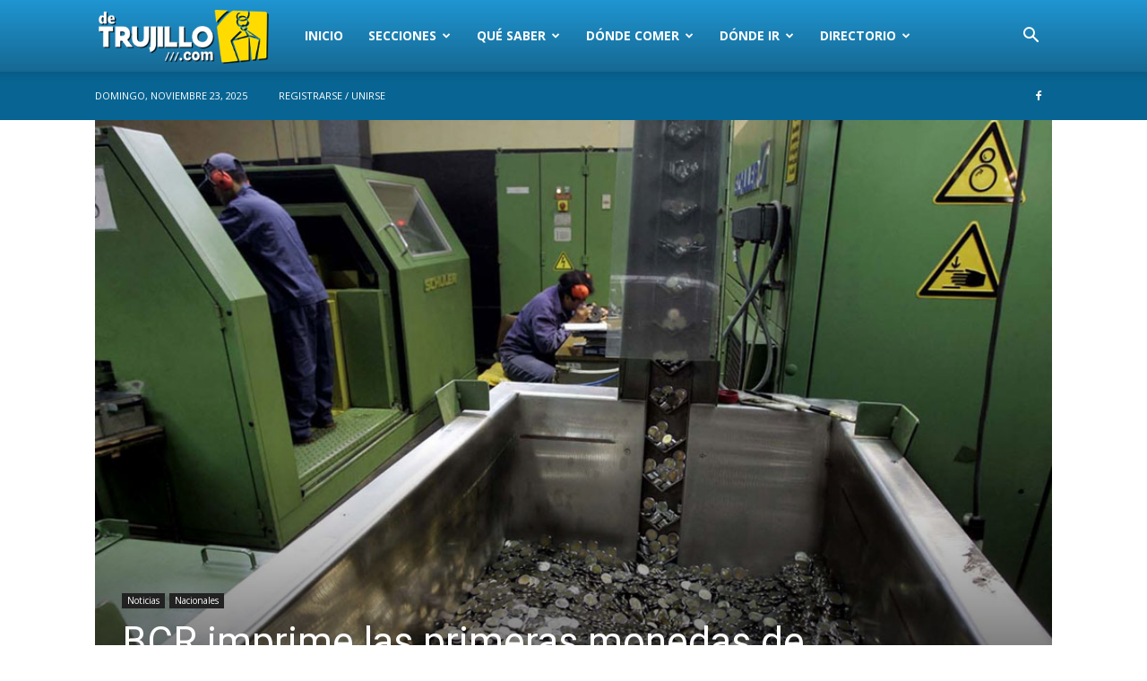

--- FILE ---
content_type: text/html; charset=UTF-8
request_url: https://detrujillo.com/bcr-imprime-las-primeras-monedas-de-sol-con-el-simbolo-s-y-sin-el-punto/
body_size: 25878
content:
<!doctype html >
<!--[if IE 8]>    <html class="ie8" lang="en"> <![endif]-->
<!--[if IE 9]>    <html class="ie9" lang="en"> <![endif]-->
<!--[if gt IE 8]><!--> <html lang="es"
 xmlns:fb="http://ogp.me/ns/fb#"> <!--<![endif]-->
<head>
    <title>BCR imprime las primeras monedas de sol con el símbolo S/ y sin el punto | Trujillo Perú</title>
    <meta charset="UTF-8" />
    <meta name="viewport" content="width=device-width, initial-scale=1.0">
    <link rel="pingback" href="https://detrujillo.com/xmlrpc.php" />
    <meta name='robots' content='max-image-preview:large' />
	<style>img:is([sizes="auto" i], [sizes^="auto," i]) { contain-intrinsic-size: 3000px 1500px }</style>
	<link rel='dns-prefetch' href='//cdn.gravitec.net' />
<link rel='dns-prefetch' href='//fonts.googleapis.com' />
<link rel="alternate" type="application/rss+xml" title="Trujillo Perú &raquo; Feed" href="https://detrujillo.com/feed/" />
<link rel="alternate" type="application/rss+xml" title="Trujillo Perú &raquo; Feed de los comentarios" href="https://detrujillo.com/comments/feed/" />
<script type="text/javascript">
/* <![CDATA[ */
window._wpemojiSettings = {"baseUrl":"https:\/\/s.w.org\/images\/core\/emoji\/16.0.1\/72x72\/","ext":".png","svgUrl":"https:\/\/s.w.org\/images\/core\/emoji\/16.0.1\/svg\/","svgExt":".svg","source":{"concatemoji":"https:\/\/detrujillo.com\/wp-includes\/js\/wp-emoji-release.min.js?ver=0218a24bbd078f826254837560b9d9b6"}};
/*! This file is auto-generated */
!function(s,n){var o,i,e;function c(e){try{var t={supportTests:e,timestamp:(new Date).valueOf()};sessionStorage.setItem(o,JSON.stringify(t))}catch(e){}}function p(e,t,n){e.clearRect(0,0,e.canvas.width,e.canvas.height),e.fillText(t,0,0);var t=new Uint32Array(e.getImageData(0,0,e.canvas.width,e.canvas.height).data),a=(e.clearRect(0,0,e.canvas.width,e.canvas.height),e.fillText(n,0,0),new Uint32Array(e.getImageData(0,0,e.canvas.width,e.canvas.height).data));return t.every(function(e,t){return e===a[t]})}function u(e,t){e.clearRect(0,0,e.canvas.width,e.canvas.height),e.fillText(t,0,0);for(var n=e.getImageData(16,16,1,1),a=0;a<n.data.length;a++)if(0!==n.data[a])return!1;return!0}function f(e,t,n,a){switch(t){case"flag":return n(e,"\ud83c\udff3\ufe0f\u200d\u26a7\ufe0f","\ud83c\udff3\ufe0f\u200b\u26a7\ufe0f")?!1:!n(e,"\ud83c\udde8\ud83c\uddf6","\ud83c\udde8\u200b\ud83c\uddf6")&&!n(e,"\ud83c\udff4\udb40\udc67\udb40\udc62\udb40\udc65\udb40\udc6e\udb40\udc67\udb40\udc7f","\ud83c\udff4\u200b\udb40\udc67\u200b\udb40\udc62\u200b\udb40\udc65\u200b\udb40\udc6e\u200b\udb40\udc67\u200b\udb40\udc7f");case"emoji":return!a(e,"\ud83e\udedf")}return!1}function g(e,t,n,a){var r="undefined"!=typeof WorkerGlobalScope&&self instanceof WorkerGlobalScope?new OffscreenCanvas(300,150):s.createElement("canvas"),o=r.getContext("2d",{willReadFrequently:!0}),i=(o.textBaseline="top",o.font="600 32px Arial",{});return e.forEach(function(e){i[e]=t(o,e,n,a)}),i}function t(e){var t=s.createElement("script");t.src=e,t.defer=!0,s.head.appendChild(t)}"undefined"!=typeof Promise&&(o="wpEmojiSettingsSupports",i=["flag","emoji"],n.supports={everything:!0,everythingExceptFlag:!0},e=new Promise(function(e){s.addEventListener("DOMContentLoaded",e,{once:!0})}),new Promise(function(t){var n=function(){try{var e=JSON.parse(sessionStorage.getItem(o));if("object"==typeof e&&"number"==typeof e.timestamp&&(new Date).valueOf()<e.timestamp+604800&&"object"==typeof e.supportTests)return e.supportTests}catch(e){}return null}();if(!n){if("undefined"!=typeof Worker&&"undefined"!=typeof OffscreenCanvas&&"undefined"!=typeof URL&&URL.createObjectURL&&"undefined"!=typeof Blob)try{var e="postMessage("+g.toString()+"("+[JSON.stringify(i),f.toString(),p.toString(),u.toString()].join(",")+"));",a=new Blob([e],{type:"text/javascript"}),r=new Worker(URL.createObjectURL(a),{name:"wpTestEmojiSupports"});return void(r.onmessage=function(e){c(n=e.data),r.terminate(),t(n)})}catch(e){}c(n=g(i,f,p,u))}t(n)}).then(function(e){for(var t in e)n.supports[t]=e[t],n.supports.everything=n.supports.everything&&n.supports[t],"flag"!==t&&(n.supports.everythingExceptFlag=n.supports.everythingExceptFlag&&n.supports[t]);n.supports.everythingExceptFlag=n.supports.everythingExceptFlag&&!n.supports.flag,n.DOMReady=!1,n.readyCallback=function(){n.DOMReady=!0}}).then(function(){return e}).then(function(){var e;n.supports.everything||(n.readyCallback(),(e=n.source||{}).concatemoji?t(e.concatemoji):e.wpemoji&&e.twemoji&&(t(e.twemoji),t(e.wpemoji)))}))}((window,document),window._wpemojiSettings);
/* ]]> */
</script>

<style id='wp-emoji-styles-inline-css' type='text/css'>

	img.wp-smiley, img.emoji {
		display: inline !important;
		border: none !important;
		box-shadow: none !important;
		height: 1em !important;
		width: 1em !important;
		margin: 0 0.07em !important;
		vertical-align: -0.1em !important;
		background: none !important;
		padding: 0 !important;
	}
</style>
<link rel='stylesheet' id='wp-block-library-css' href='https://detrujillo.com/wp-includes/css/dist/block-library/style.min.css?ver=0218a24bbd078f826254837560b9d9b6' type='text/css' media='all' />
<style id='classic-theme-styles-inline-css' type='text/css'>
/*! This file is auto-generated */
.wp-block-button__link{color:#fff;background-color:#32373c;border-radius:9999px;box-shadow:none;text-decoration:none;padding:calc(.667em + 2px) calc(1.333em + 2px);font-size:1.125em}.wp-block-file__button{background:#32373c;color:#fff;text-decoration:none}
</style>
<style id='global-styles-inline-css' type='text/css'>
:root{--wp--preset--aspect-ratio--square: 1;--wp--preset--aspect-ratio--4-3: 4/3;--wp--preset--aspect-ratio--3-4: 3/4;--wp--preset--aspect-ratio--3-2: 3/2;--wp--preset--aspect-ratio--2-3: 2/3;--wp--preset--aspect-ratio--16-9: 16/9;--wp--preset--aspect-ratio--9-16: 9/16;--wp--preset--color--black: #000000;--wp--preset--color--cyan-bluish-gray: #abb8c3;--wp--preset--color--white: #ffffff;--wp--preset--color--pale-pink: #f78da7;--wp--preset--color--vivid-red: #cf2e2e;--wp--preset--color--luminous-vivid-orange: #ff6900;--wp--preset--color--luminous-vivid-amber: #fcb900;--wp--preset--color--light-green-cyan: #7bdcb5;--wp--preset--color--vivid-green-cyan: #00d084;--wp--preset--color--pale-cyan-blue: #8ed1fc;--wp--preset--color--vivid-cyan-blue: #0693e3;--wp--preset--color--vivid-purple: #9b51e0;--wp--preset--gradient--vivid-cyan-blue-to-vivid-purple: linear-gradient(135deg,rgba(6,147,227,1) 0%,rgb(155,81,224) 100%);--wp--preset--gradient--light-green-cyan-to-vivid-green-cyan: linear-gradient(135deg,rgb(122,220,180) 0%,rgb(0,208,130) 100%);--wp--preset--gradient--luminous-vivid-amber-to-luminous-vivid-orange: linear-gradient(135deg,rgba(252,185,0,1) 0%,rgba(255,105,0,1) 100%);--wp--preset--gradient--luminous-vivid-orange-to-vivid-red: linear-gradient(135deg,rgba(255,105,0,1) 0%,rgb(207,46,46) 100%);--wp--preset--gradient--very-light-gray-to-cyan-bluish-gray: linear-gradient(135deg,rgb(238,238,238) 0%,rgb(169,184,195) 100%);--wp--preset--gradient--cool-to-warm-spectrum: linear-gradient(135deg,rgb(74,234,220) 0%,rgb(151,120,209) 20%,rgb(207,42,186) 40%,rgb(238,44,130) 60%,rgb(251,105,98) 80%,rgb(254,248,76) 100%);--wp--preset--gradient--blush-light-purple: linear-gradient(135deg,rgb(255,206,236) 0%,rgb(152,150,240) 100%);--wp--preset--gradient--blush-bordeaux: linear-gradient(135deg,rgb(254,205,165) 0%,rgb(254,45,45) 50%,rgb(107,0,62) 100%);--wp--preset--gradient--luminous-dusk: linear-gradient(135deg,rgb(255,203,112) 0%,rgb(199,81,192) 50%,rgb(65,88,208) 100%);--wp--preset--gradient--pale-ocean: linear-gradient(135deg,rgb(255,245,203) 0%,rgb(182,227,212) 50%,rgb(51,167,181) 100%);--wp--preset--gradient--electric-grass: linear-gradient(135deg,rgb(202,248,128) 0%,rgb(113,206,126) 100%);--wp--preset--gradient--midnight: linear-gradient(135deg,rgb(2,3,129) 0%,rgb(40,116,252) 100%);--wp--preset--font-size--small: 11px;--wp--preset--font-size--medium: 20px;--wp--preset--font-size--large: 32px;--wp--preset--font-size--x-large: 42px;--wp--preset--font-size--regular: 15px;--wp--preset--font-size--larger: 50px;--wp--preset--spacing--20: 0.44rem;--wp--preset--spacing--30: 0.67rem;--wp--preset--spacing--40: 1rem;--wp--preset--spacing--50: 1.5rem;--wp--preset--spacing--60: 2.25rem;--wp--preset--spacing--70: 3.38rem;--wp--preset--spacing--80: 5.06rem;--wp--preset--shadow--natural: 6px 6px 9px rgba(0, 0, 0, 0.2);--wp--preset--shadow--deep: 12px 12px 50px rgba(0, 0, 0, 0.4);--wp--preset--shadow--sharp: 6px 6px 0px rgba(0, 0, 0, 0.2);--wp--preset--shadow--outlined: 6px 6px 0px -3px rgba(255, 255, 255, 1), 6px 6px rgba(0, 0, 0, 1);--wp--preset--shadow--crisp: 6px 6px 0px rgba(0, 0, 0, 1);}:where(.is-layout-flex){gap: 0.5em;}:where(.is-layout-grid){gap: 0.5em;}body .is-layout-flex{display: flex;}.is-layout-flex{flex-wrap: wrap;align-items: center;}.is-layout-flex > :is(*, div){margin: 0;}body .is-layout-grid{display: grid;}.is-layout-grid > :is(*, div){margin: 0;}:where(.wp-block-columns.is-layout-flex){gap: 2em;}:where(.wp-block-columns.is-layout-grid){gap: 2em;}:where(.wp-block-post-template.is-layout-flex){gap: 1.25em;}:where(.wp-block-post-template.is-layout-grid){gap: 1.25em;}.has-black-color{color: var(--wp--preset--color--black) !important;}.has-cyan-bluish-gray-color{color: var(--wp--preset--color--cyan-bluish-gray) !important;}.has-white-color{color: var(--wp--preset--color--white) !important;}.has-pale-pink-color{color: var(--wp--preset--color--pale-pink) !important;}.has-vivid-red-color{color: var(--wp--preset--color--vivid-red) !important;}.has-luminous-vivid-orange-color{color: var(--wp--preset--color--luminous-vivid-orange) !important;}.has-luminous-vivid-amber-color{color: var(--wp--preset--color--luminous-vivid-amber) !important;}.has-light-green-cyan-color{color: var(--wp--preset--color--light-green-cyan) !important;}.has-vivid-green-cyan-color{color: var(--wp--preset--color--vivid-green-cyan) !important;}.has-pale-cyan-blue-color{color: var(--wp--preset--color--pale-cyan-blue) !important;}.has-vivid-cyan-blue-color{color: var(--wp--preset--color--vivid-cyan-blue) !important;}.has-vivid-purple-color{color: var(--wp--preset--color--vivid-purple) !important;}.has-black-background-color{background-color: var(--wp--preset--color--black) !important;}.has-cyan-bluish-gray-background-color{background-color: var(--wp--preset--color--cyan-bluish-gray) !important;}.has-white-background-color{background-color: var(--wp--preset--color--white) !important;}.has-pale-pink-background-color{background-color: var(--wp--preset--color--pale-pink) !important;}.has-vivid-red-background-color{background-color: var(--wp--preset--color--vivid-red) !important;}.has-luminous-vivid-orange-background-color{background-color: var(--wp--preset--color--luminous-vivid-orange) !important;}.has-luminous-vivid-amber-background-color{background-color: var(--wp--preset--color--luminous-vivid-amber) !important;}.has-light-green-cyan-background-color{background-color: var(--wp--preset--color--light-green-cyan) !important;}.has-vivid-green-cyan-background-color{background-color: var(--wp--preset--color--vivid-green-cyan) !important;}.has-pale-cyan-blue-background-color{background-color: var(--wp--preset--color--pale-cyan-blue) !important;}.has-vivid-cyan-blue-background-color{background-color: var(--wp--preset--color--vivid-cyan-blue) !important;}.has-vivid-purple-background-color{background-color: var(--wp--preset--color--vivid-purple) !important;}.has-black-border-color{border-color: var(--wp--preset--color--black) !important;}.has-cyan-bluish-gray-border-color{border-color: var(--wp--preset--color--cyan-bluish-gray) !important;}.has-white-border-color{border-color: var(--wp--preset--color--white) !important;}.has-pale-pink-border-color{border-color: var(--wp--preset--color--pale-pink) !important;}.has-vivid-red-border-color{border-color: var(--wp--preset--color--vivid-red) !important;}.has-luminous-vivid-orange-border-color{border-color: var(--wp--preset--color--luminous-vivid-orange) !important;}.has-luminous-vivid-amber-border-color{border-color: var(--wp--preset--color--luminous-vivid-amber) !important;}.has-light-green-cyan-border-color{border-color: var(--wp--preset--color--light-green-cyan) !important;}.has-vivid-green-cyan-border-color{border-color: var(--wp--preset--color--vivid-green-cyan) !important;}.has-pale-cyan-blue-border-color{border-color: var(--wp--preset--color--pale-cyan-blue) !important;}.has-vivid-cyan-blue-border-color{border-color: var(--wp--preset--color--vivid-cyan-blue) !important;}.has-vivid-purple-border-color{border-color: var(--wp--preset--color--vivid-purple) !important;}.has-vivid-cyan-blue-to-vivid-purple-gradient-background{background: var(--wp--preset--gradient--vivid-cyan-blue-to-vivid-purple) !important;}.has-light-green-cyan-to-vivid-green-cyan-gradient-background{background: var(--wp--preset--gradient--light-green-cyan-to-vivid-green-cyan) !important;}.has-luminous-vivid-amber-to-luminous-vivid-orange-gradient-background{background: var(--wp--preset--gradient--luminous-vivid-amber-to-luminous-vivid-orange) !important;}.has-luminous-vivid-orange-to-vivid-red-gradient-background{background: var(--wp--preset--gradient--luminous-vivid-orange-to-vivid-red) !important;}.has-very-light-gray-to-cyan-bluish-gray-gradient-background{background: var(--wp--preset--gradient--very-light-gray-to-cyan-bluish-gray) !important;}.has-cool-to-warm-spectrum-gradient-background{background: var(--wp--preset--gradient--cool-to-warm-spectrum) !important;}.has-blush-light-purple-gradient-background{background: var(--wp--preset--gradient--blush-light-purple) !important;}.has-blush-bordeaux-gradient-background{background: var(--wp--preset--gradient--blush-bordeaux) !important;}.has-luminous-dusk-gradient-background{background: var(--wp--preset--gradient--luminous-dusk) !important;}.has-pale-ocean-gradient-background{background: var(--wp--preset--gradient--pale-ocean) !important;}.has-electric-grass-gradient-background{background: var(--wp--preset--gradient--electric-grass) !important;}.has-midnight-gradient-background{background: var(--wp--preset--gradient--midnight) !important;}.has-small-font-size{font-size: var(--wp--preset--font-size--small) !important;}.has-medium-font-size{font-size: var(--wp--preset--font-size--medium) !important;}.has-large-font-size{font-size: var(--wp--preset--font-size--large) !important;}.has-x-large-font-size{font-size: var(--wp--preset--font-size--x-large) !important;}
:where(.wp-block-post-template.is-layout-flex){gap: 1.25em;}:where(.wp-block-post-template.is-layout-grid){gap: 1.25em;}
:where(.wp-block-columns.is-layout-flex){gap: 2em;}:where(.wp-block-columns.is-layout-grid){gap: 2em;}
:root :where(.wp-block-pullquote){font-size: 1.5em;line-height: 1.6;}
</style>
<style id='wpxpo-global-style-inline-css' type='text/css'>
:root {
			--preset-color1: #037fff;
			--preset-color2: #026fe0;
			--preset-color3: #071323;
			--preset-color4: #132133;
			--preset-color5: #34495e;
			--preset-color6: #787676;
			--preset-color7: #f0f2f3;
			--preset-color8: #f8f9fa;
			--preset-color9: #ffffff;
		}{}
</style>
<style id='ultp-preset-colors-style-inline-css' type='text/css'>
:root { --postx_preset_Base_1_color: #f4f4ff; --postx_preset_Base_2_color: #dddff8; --postx_preset_Base_3_color: #B4B4D6; --postx_preset_Primary_color: #3323f0; --postx_preset_Secondary_color: #4a5fff; --postx_preset_Tertiary_color: #FFFFFF; --postx_preset_Contrast_3_color: #545472; --postx_preset_Contrast_2_color: #262657; --postx_preset_Contrast_1_color: #10102e; --postx_preset_Over_Primary_color: #ffffff;  }
</style>
<style id='ultp-preset-gradient-style-inline-css' type='text/css'>
:root { --postx_preset_Primary_to_Secondary_to_Right_gradient: linear-gradient(90deg, var(--postx_preset_Primary_color) 0%, var(--postx_preset_Secondary_color) 100%); --postx_preset_Primary_to_Secondary_to_Bottom_gradient: linear-gradient(180deg, var(--postx_preset_Primary_color) 0%, var(--postx_preset_Secondary_color) 100%); --postx_preset_Secondary_to_Primary_to_Right_gradient: linear-gradient(90deg, var(--postx_preset_Secondary_color) 0%, var(--postx_preset_Primary_color) 100%); --postx_preset_Secondary_to_Primary_to_Bottom_gradient: linear-gradient(180deg, var(--postx_preset_Secondary_color) 0%, var(--postx_preset_Primary_color) 100%); --postx_preset_Cold_Evening_gradient: linear-gradient(0deg, rgb(12, 52, 131) 0%, rgb(162, 182, 223) 100%, rgb(107, 140, 206) 100%, rgb(162, 182, 223) 100%); --postx_preset_Purple_Division_gradient: linear-gradient(0deg, rgb(112, 40, 228) 0%, rgb(229, 178, 202) 100%); --postx_preset_Over_Sun_gradient: linear-gradient(60deg, rgb(171, 236, 214) 0%, rgb(251, 237, 150) 100%); --postx_preset_Morning_Salad_gradient: linear-gradient(-255deg, rgb(183, 248, 219) 0%, rgb(80, 167, 194) 100%); --postx_preset_Fabled_Sunset_gradient: linear-gradient(-270deg, rgb(35, 21, 87) 0%, rgb(68, 16, 122) 29%, rgb(255, 19, 97) 67%, rgb(255, 248, 0) 100%);  }
</style>
<style id='ultp-preset-typo-style-inline-css' type='text/css'>
:root { --postx_preset_Heading_typo_font_family: Helvetica; --postx_preset_Heading_typo_font_family_type: sans-serif; --postx_preset_Heading_typo_font_weight: 600; --postx_preset_Heading_typo_text_transform: capitalize; --postx_preset_Body_and_Others_typo_font_family: Helvetica; --postx_preset_Body_and_Others_typo_font_family_type: sans-serif; --postx_preset_Body_and_Others_typo_font_weight: 400; --postx_preset_Body_and_Others_typo_text_transform: lowercase; --postx_preset_body_typo_font_size_lg: 16px; --postx_preset_paragraph_1_typo_font_size_lg: 12px; --postx_preset_paragraph_2_typo_font_size_lg: 12px; --postx_preset_paragraph_3_typo_font_size_lg: 12px; --postx_preset_heading_h1_typo_font_size_lg: 42px; --postx_preset_heading_h2_typo_font_size_lg: 36px; --postx_preset_heading_h3_typo_font_size_lg: 30px; --postx_preset_heading_h4_typo_font_size_lg: 24px; --postx_preset_heading_h5_typo_font_size_lg: 20px; --postx_preset_heading_h6_typo_font_size_lg: 16px; }
</style>
<link rel='stylesheet' id='td-plugin-newsletter-css' href='https://detrujillo.com/wp-content/plugins/td-newsletter/style.css?ver=12.7' type='text/css' media='all' />
<link rel='stylesheet' id='td-plugin-multi-purpose-css' href='https://detrujillo.com/wp-content/plugins/td-composer/td-multi-purpose/style.css?ver=492e3cf54bd42df3b24a3de8e2307caf' type='text/css' media='all' />
<link rel='stylesheet' id='google-fonts-style-css' href='https://fonts.googleapis.com/css?family=Roboto%3A400%2C600%2C700%7COpen+Sans%3A400%2C600%2C700&#038;display=swap&#038;ver=12.7' type='text/css' media='all' />
<style id='akismet-widget-style-inline-css' type='text/css'>

			.a-stats {
				--akismet-color-mid-green: #357b49;
				--akismet-color-white: #fff;
				--akismet-color-light-grey: #f6f7f7;

				max-width: 350px;
				width: auto;
			}

			.a-stats * {
				all: unset;
				box-sizing: border-box;
			}

			.a-stats strong {
				font-weight: 600;
			}

			.a-stats a.a-stats__link,
			.a-stats a.a-stats__link:visited,
			.a-stats a.a-stats__link:active {
				background: var(--akismet-color-mid-green);
				border: none;
				box-shadow: none;
				border-radius: 8px;
				color: var(--akismet-color-white);
				cursor: pointer;
				display: block;
				font-family: -apple-system, BlinkMacSystemFont, 'Segoe UI', 'Roboto', 'Oxygen-Sans', 'Ubuntu', 'Cantarell', 'Helvetica Neue', sans-serif;
				font-weight: 500;
				padding: 12px;
				text-align: center;
				text-decoration: none;
				transition: all 0.2s ease;
			}

			/* Extra specificity to deal with TwentyTwentyOne focus style */
			.widget .a-stats a.a-stats__link:focus {
				background: var(--akismet-color-mid-green);
				color: var(--akismet-color-white);
				text-decoration: none;
			}

			.a-stats a.a-stats__link:hover {
				filter: brightness(110%);
				box-shadow: 0 4px 12px rgba(0, 0, 0, 0.06), 0 0 2px rgba(0, 0, 0, 0.16);
			}

			.a-stats .count {
				color: var(--akismet-color-white);
				display: block;
				font-size: 1.5em;
				line-height: 1.4;
				padding: 0 13px;
				white-space: nowrap;
			}
		
</style>
<link rel='stylesheet' id='tablepress-default-css' href='https://detrujillo.com/wp-content/tablepress-combined.min.css?ver=18' type='text/css' media='all' />
<link rel='stylesheet' id='td-theme-css' href='https://detrujillo.com/wp-content/themes/Newspaper/style.css?ver=12.7' type='text/css' media='all' />
<style id='td-theme-inline-css' type='text/css'>@media (max-width:767px){.td-header-desktop-wrap{display:none}}@media (min-width:767px){.td-header-mobile-wrap{display:none}}</style>
<link rel='stylesheet' id='td-legacy-framework-front-style-css' href='https://detrujillo.com/wp-content/plugins/td-composer/legacy/Newspaper/assets/css/td_legacy_main.css?ver=492e3cf54bd42df3b24a3de8e2307caf' type='text/css' media='all' />
<link rel='stylesheet' id='td-standard-pack-framework-front-style-css' href='https://detrujillo.com/wp-content/plugins/td-standard-pack/Newspaper/assets/css/td_standard_pack_main.css?ver=8ae1459a1d876d507918f73cef68310e' type='text/css' media='all' />
<link rel='stylesheet' id='tdb_style_cloud_templates_front-css' href='https://detrujillo.com/wp-content/plugins/td-cloud-library/assets/css/tdb_main.css?ver=d578089f160957352b9b4ca6d880fd8f' type='text/css' media='all' />
<script type="text/javascript" async src="https://detrujillo.com/wp-content/plugins/burst-statistics/helpers/timeme/timeme.min.js?ver=1.8.0.1" id="burst-timeme-js"></script>
<script type="text/javascript" id="burst-js-extra">
/* <![CDATA[ */
var burst = {"tracking":{"isInitialHit":true,"lastUpdateTimestamp":0,"beacon_url":"https:\/\/detrujillo.com\/wp-content\/plugins\/burst-statistics\/endpoint.php"},"options":{"cookieless":0,"pageUrl":"https:\/\/detrujillo.com\/bcr-imprime-las-primeras-monedas-de-sol-con-el-simbolo-s-y-sin-el-punto\/","beacon_enabled":1,"do_not_track":0,"enable_turbo_mode":0,"track_url_change":0,"cookie_retention_days":30},"goals":{"completed":[],"scriptUrl":"https:\/\/detrujillo.com\/wp-content\/plugins\/burst-statistics\/\/assets\/js\/build\/burst-goals.js?v=1.8.0.1","active":[]},"cache":{"uid":null,"fingerprint":null,"isUserAgent":null,"isDoNotTrack":null,"useCookies":null}};
/* ]]> */
</script>
<script type="text/javascript" async src="https://detrujillo.com/wp-content/plugins/burst-statistics/assets/js/build/burst.min.js?ver=1.8.0.1" id="burst-js"></script>
<script type="text/javascript" src="https://detrujillo.com/wp-includes/js/jquery/jquery.min.js?ver=3.7.1" id="jquery-core-js"></script>
<script type="text/javascript" src="https://detrujillo.com/wp-includes/js/jquery/jquery-migrate.min.js?ver=3.4.1" id="jquery-migrate-js"></script>
<script type="text/javascript" src="https://cdn.gravitec.net/storage/859271be8ab1e693ded14da4a4f894e4/client.js?service=wp&amp;wpath=https%3A%2F%2Fdetrujillo.com%2Fwp-content%2Fplugins%2Fgravitec-net-web-push-notifications%2F%2Fsdk_files%2Fsw.php&amp;ver=2.9.6" id="gravitecnet-js"></script>
<link rel="https://api.w.org/" href="https://detrujillo.com/wp-json/" /><link rel="alternate" title="JSON" type="application/json" href="https://detrujillo.com/wp-json/wp/v2/posts/57893" /><link rel="EditURI" type="application/rsd+xml" title="RSD" href="https://detrujillo.com/xmlrpc.php?rsd" />
<link rel="canonical" href="https://detrujillo.com/bcr-imprime-las-primeras-monedas-de-sol-con-el-simbolo-s-y-sin-el-punto/" />
<link rel="alternate" title="oEmbed (JSON)" type="application/json+oembed" href="https://detrujillo.com/wp-json/oembed/1.0/embed?url=https%3A%2F%2Fdetrujillo.com%2Fbcr-imprime-las-primeras-monedas-de-sol-con-el-simbolo-s-y-sin-el-punto%2F" />
<link rel="alternate" title="oEmbed (XML)" type="text/xml+oembed" href="https://detrujillo.com/wp-json/oembed/1.0/embed?url=https%3A%2F%2Fdetrujillo.com%2Fbcr-imprime-las-primeras-monedas-de-sol-con-el-simbolo-s-y-sin-el-punto%2F&#038;format=xml" />
<style>/* CSS added by WP Meta and Date Remover*/.wp-block-post-author__name{display:none !important;} .wp-block-post-date{display:none !important;} .entry-meta {display:none !important;} .home .entry-meta { display: none; } .entry-footer {display:none !important;} .home .entry-footer { display: none; }</style><meta property="fb:app_id" content="306893882662486"/>    <script>
        window.tdb_global_vars = {"wpRestUrl":"https:\/\/detrujillo.com\/wp-json\/","permalinkStructure":"\/%postname%\/"};
        window.tdb_p_autoload_vars = {"isAjax":false,"isAdminBarShowing":false,"autoloadStatus":"off","origPostEditUrl":null};
    </script>
    
    <style id="tdb-global-colors">:root{--accent-color:#fff}</style>

    
	
<!-- JS generated by theme -->

<script type="text/javascript" id="td-generated-header-js">
    
    

	    var tdBlocksArray = []; //here we store all the items for the current page

	    // td_block class - each ajax block uses a object of this class for requests
	    function tdBlock() {
		    this.id = '';
		    this.block_type = 1; //block type id (1-234 etc)
		    this.atts = '';
		    this.td_column_number = '';
		    this.td_current_page = 1; //
		    this.post_count = 0; //from wp
		    this.found_posts = 0; //from wp
		    this.max_num_pages = 0; //from wp
		    this.td_filter_value = ''; //current live filter value
		    this.is_ajax_running = false;
		    this.td_user_action = ''; // load more or infinite loader (used by the animation)
		    this.header_color = '';
		    this.ajax_pagination_infinite_stop = ''; //show load more at page x
	    }

        // td_js_generator - mini detector
        ( function () {
            var htmlTag = document.getElementsByTagName("html")[0];

	        if ( navigator.userAgent.indexOf("MSIE 10.0") > -1 ) {
                htmlTag.className += ' ie10';
            }

            if ( !!navigator.userAgent.match(/Trident.*rv\:11\./) ) {
                htmlTag.className += ' ie11';
            }

	        if ( navigator.userAgent.indexOf("Edge") > -1 ) {
                htmlTag.className += ' ieEdge';
            }

            if ( /(iPad|iPhone|iPod)/g.test(navigator.userAgent) ) {
                htmlTag.className += ' td-md-is-ios';
            }

            var user_agent = navigator.userAgent.toLowerCase();
            if ( user_agent.indexOf("android") > -1 ) {
                htmlTag.className += ' td-md-is-android';
            }

            if ( -1 !== navigator.userAgent.indexOf('Mac OS X')  ) {
                htmlTag.className += ' td-md-is-os-x';
            }

            if ( /chrom(e|ium)/.test(navigator.userAgent.toLowerCase()) ) {
               htmlTag.className += ' td-md-is-chrome';
            }

            if ( -1 !== navigator.userAgent.indexOf('Firefox') ) {
                htmlTag.className += ' td-md-is-firefox';
            }

            if ( -1 !== navigator.userAgent.indexOf('Safari') && -1 === navigator.userAgent.indexOf('Chrome') ) {
                htmlTag.className += ' td-md-is-safari';
            }

            if( -1 !== navigator.userAgent.indexOf('IEMobile') ){
                htmlTag.className += ' td-md-is-iemobile';
            }

        })();

        var tdLocalCache = {};

        ( function () {
            "use strict";

            tdLocalCache = {
                data: {},
                remove: function (resource_id) {
                    delete tdLocalCache.data[resource_id];
                },
                exist: function (resource_id) {
                    return tdLocalCache.data.hasOwnProperty(resource_id) && tdLocalCache.data[resource_id] !== null;
                },
                get: function (resource_id) {
                    return tdLocalCache.data[resource_id];
                },
                set: function (resource_id, cachedData) {
                    tdLocalCache.remove(resource_id);
                    tdLocalCache.data[resource_id] = cachedData;
                }
            };
        })();

    
    
var td_viewport_interval_list=[{"limitBottom":767,"sidebarWidth":228},{"limitBottom":1018,"sidebarWidth":300},{"limitBottom":1140,"sidebarWidth":324}];
var td_animation_stack_effect="type0";
var tds_animation_stack=true;
var td_animation_stack_specific_selectors=".entry-thumb, img, .td-lazy-img";
var td_animation_stack_general_selectors=".td-animation-stack img, .td-animation-stack .entry-thumb, .post img, .td-animation-stack .td-lazy-img";
var tds_general_modal_image="yes";
var tdc_is_installed="yes";
var tdc_domain_active=false;
var td_ajax_url="https:\/\/detrujillo.com\/wp-admin\/admin-ajax.php?td_theme_name=Newspaper&v=12.7";
var td_get_template_directory_uri="https:\/\/detrujillo.com\/wp-content\/plugins\/td-composer\/legacy\/common";
var tds_snap_menu="smart_snap_always";
var tds_logo_on_sticky="show_header_logo";
var tds_header_style="12";
var td_please_wait="Por favor espera...";
var td_email_user_pass_incorrect="Usuario o contrase\u00f1a incorrecta!";
var td_email_user_incorrect="Correo electr\u00f3nico o nombre de usuario incorrecto!";
var td_email_incorrect="Email incorrecto!";
var td_user_incorrect="Username incorrect!";
var td_email_user_empty="Email or username empty!";
var td_pass_empty="Pass empty!";
var td_pass_pattern_incorrect="Invalid Pass Pattern!";
var td_retype_pass_incorrect="Retyped Pass incorrect!";
var tds_more_articles_on_post_enable="";
var tds_more_articles_on_post_time_to_wait="3";
var tds_more_articles_on_post_pages_distance_from_top=0;
var tds_captcha="";
var tds_theme_color_site_wide="#ba1f1f";
var tds_smart_sidebar="enabled";
var tdThemeName="Newspaper";
var tdThemeNameWl="Newspaper";
var td_magnific_popup_translation_tPrev="Anterior (tecla de flecha izquierda)";
var td_magnific_popup_translation_tNext="Siguiente (tecla de flecha derecha)";
var td_magnific_popup_translation_tCounter="%curr% de %total%";
var td_magnific_popup_translation_ajax_tError="El contenido de %url% no pudo cargarse.";
var td_magnific_popup_translation_image_tError="La imagen #%curr% no pudo cargarse.";
var tdBlockNonce="d3ad2e63d2";
var tdMobileMenu="enabled";
var tdMobileSearch="enabled";
var tdDateNamesI18n={"month_names":["enero","febrero","marzo","abril","mayo","junio","julio","agosto","septiembre","octubre","noviembre","diciembre"],"month_names_short":["Ene","Feb","Mar","Abr","May","Jun","Jul","Ago","Sep","Oct","Nov","Dic"],"day_names":["domingo","lunes","martes","mi\u00e9rcoles","jueves","viernes","s\u00e1bado"],"day_names_short":["Dom","Lun","Mar","Mi\u00e9","Jue","Vie","S\u00e1b"]};
var tdb_modal_confirm="Ahorrar";
var tdb_modal_cancel="Cancelar";
var tdb_modal_confirm_alt="S\u00ed";
var tdb_modal_cancel_alt="No";
var td_deploy_mode="deploy";
var td_ad_background_click_link="";
var td_ad_background_click_target="";
</script>


<!-- Header style compiled by theme -->

<style>body,p{font-family:Roboto}:root{--td_excl_label:'EXCLUSIVO';--td_theme_color:#ba1f1f;--td_slider_text:rgba(186,31,31,0.7);--td_header_color:#222222;--td_mobile_menu_color:#1e73be}.td-header-style-12 .td-header-menu-wrap-full,.td-header-style-12 .td-affix,.td-grid-style-1.td-hover-1 .td-big-grid-post:hover .td-post-category,.td-grid-style-5.td-hover-1 .td-big-grid-post:hover .td-post-category,.td_category_template_3 .td-current-sub-category,.td_category_template_8 .td-category-header .td-category a.td-current-sub-category,.td_category_template_4 .td-category-siblings .td-category a:hover,.td_block_big_grid_9.td-grid-style-1 .td-post-category,.td_block_big_grid_9.td-grid-style-5 .td-post-category,.td-grid-style-6.td-hover-1 .td-module-thumb:after,.tdm-menu-active-style5 .td-header-menu-wrap .sf-menu>.current-menu-item>a,.tdm-menu-active-style5 .td-header-menu-wrap .sf-menu>.current-menu-ancestor>a,.tdm-menu-active-style5 .td-header-menu-wrap .sf-menu>.current-category-ancestor>a,.tdm-menu-active-style5 .td-header-menu-wrap .sf-menu>li>a:hover,.tdm-menu-active-style5 .td-header-menu-wrap .sf-menu>.sfHover>a{background-color:#ba1f1f}.td_mega_menu_sub_cats .cur-sub-cat,.td-mega-span h3 a:hover,.td_mod_mega_menu:hover .entry-title a,.header-search-wrap .result-msg a:hover,.td-header-top-menu .td-drop-down-search .td_module_wrap:hover .entry-title a,.td-header-top-menu .td-icon-search:hover,.td-header-wrap .result-msg a:hover,.top-header-menu li a:hover,.top-header-menu .current-menu-item>a,.top-header-menu .current-menu-ancestor>a,.top-header-menu .current-category-ancestor>a,.td-social-icon-wrap>a:hover,.td-header-sp-top-widget .td-social-icon-wrap a:hover,.td_mod_related_posts:hover h3>a,.td-post-template-11 .td-related-title .td-related-left:hover,.td-post-template-11 .td-related-title .td-related-right:hover,.td-post-template-11 .td-related-title .td-cur-simple-item,.td-post-template-11 .td_block_related_posts .td-next-prev-wrap a:hover,.td-category-header .td-pulldown-category-filter-link:hover,.td-category-siblings .td-subcat-dropdown a:hover,.td-category-siblings .td-subcat-dropdown a.td-current-sub-category,.footer-text-wrap .footer-email-wrap a,.footer-social-wrap a:hover,.td_module_17 .td-read-more a:hover,.td_module_18 .td-read-more a:hover,.td_module_19 .td-post-author-name a:hover,.td-pulldown-syle-2 .td-subcat-dropdown:hover .td-subcat-more span,.td-pulldown-syle-2 .td-subcat-dropdown:hover .td-subcat-more i,.td-pulldown-syle-3 .td-subcat-dropdown:hover .td-subcat-more span,.td-pulldown-syle-3 .td-subcat-dropdown:hover .td-subcat-more i,.tdm-menu-active-style3 .tdm-header.td-header-wrap .sf-menu>.current-category-ancestor>a,.tdm-menu-active-style3 .tdm-header.td-header-wrap .sf-menu>.current-menu-ancestor>a,.tdm-menu-active-style3 .tdm-header.td-header-wrap .sf-menu>.current-menu-item>a,.tdm-menu-active-style3 .tdm-header.td-header-wrap .sf-menu>.sfHover>a,.tdm-menu-active-style3 .tdm-header.td-header-wrap .sf-menu>li>a:hover{color:#ba1f1f}.td-mega-menu-page .wpb_content_element ul li a:hover,.td-theme-wrap .td-aj-search-results .td_module_wrap:hover .entry-title a,.td-theme-wrap .header-search-wrap .result-msg a:hover{color:#ba1f1f!important}.td_category_template_8 .td-category-header .td-category a.td-current-sub-category,.td_category_template_4 .td-category-siblings .td-category a:hover,.tdm-menu-active-style4 .tdm-header .sf-menu>.current-menu-item>a,.tdm-menu-active-style4 .tdm-header .sf-menu>.current-menu-ancestor>a,.tdm-menu-active-style4 .tdm-header .sf-menu>.current-category-ancestor>a,.tdm-menu-active-style4 .tdm-header .sf-menu>li>a:hover,.tdm-menu-active-style4 .tdm-header .sf-menu>.sfHover>a{border-color:#ba1f1f}.td-header-wrap .td-header-top-menu-full,.td-header-wrap .top-header-menu .sub-menu,.tdm-header-style-1.td-header-wrap .td-header-top-menu-full,.tdm-header-style-1.td-header-wrap .top-header-menu .sub-menu,.tdm-header-style-2.td-header-wrap .td-header-top-menu-full,.tdm-header-style-2.td-header-wrap .top-header-menu .sub-menu,.tdm-header-style-3.td-header-wrap .td-header-top-menu-full,.tdm-header-style-3.td-header-wrap .top-header-menu .sub-menu{background-color:#086593}.td-header-style-8 .td-header-top-menu-full{background-color:transparent}.td-header-style-8 .td-header-top-menu-full .td-header-top-menu{background-color:#086593;padding-left:15px;padding-right:15px}.td-header-wrap .td-header-top-menu-full .td-header-top-menu,.td-header-wrap .td-header-top-menu-full{border-bottom:none}.td-header-wrap .td-header-menu-wrap-full,.td-header-menu-wrap.td-affix,.td-header-style-3 .td-header-main-menu,.td-header-style-3 .td-affix .td-header-main-menu,.td-header-style-4 .td-header-main-menu,.td-header-style-4 .td-affix .td-header-main-menu,.td-header-style-8 .td-header-menu-wrap.td-affix,.td-header-style-8 .td-header-top-menu-full{background-color:#1f95d1}.td-boxed-layout .td-header-style-3 .td-header-menu-wrap,.td-boxed-layout .td-header-style-4 .td-header-menu-wrap,.td-header-style-3 .td_stretch_content .td-header-menu-wrap,.td-header-style-4 .td_stretch_content .td-header-menu-wrap{background-color:#1f95d1!important}@media (min-width:1019px){.td-header-style-1 .td-header-sp-recs,.td-header-style-1 .td-header-sp-logo{margin-bottom:28px}}@media (min-width:768px) and (max-width:1018px){.td-header-style-1 .td-header-sp-recs,.td-header-style-1 .td-header-sp-logo{margin-bottom:14px}}.td-header-style-7 .td-header-top-menu{border-bottom:none}.td-header-wrap .td-header-menu-wrap .sf-menu>li>a,.td-header-wrap .td-header-menu-social .td-social-icon-wrap a,.td-header-style-4 .td-header-menu-social .td-social-icon-wrap i,.td-header-style-5 .td-header-menu-social .td-social-icon-wrap i,.td-header-style-6 .td-header-menu-social .td-social-icon-wrap i,.td-header-style-12 .td-header-menu-social .td-social-icon-wrap i,.td-header-wrap .header-search-wrap #td-header-search-button .td-icon-search{color:#ffffff}.td-header-wrap .td-header-menu-social+.td-search-wrapper #td-header-search-button:before{background-color:#ffffff}.td-banner-wrap-full,.td-header-style-11 .td-logo-wrap-full{background-color:#1e73be}.td-header-style-11 .td-logo-wrap-full{border-bottom:0}@media (min-width:1019px){.td-header-style-2 .td-header-sp-recs,.td-header-style-5 .td-a-rec-id-header>div,.td-header-style-5 .td-g-rec-id-header>.adsbygoogle,.td-header-style-6 .td-a-rec-id-header>div,.td-header-style-6 .td-g-rec-id-header>.adsbygoogle,.td-header-style-7 .td-a-rec-id-header>div,.td-header-style-7 .td-g-rec-id-header>.adsbygoogle,.td-header-style-8 .td-a-rec-id-header>div,.td-header-style-8 .td-g-rec-id-header>.adsbygoogle,.td-header-style-12 .td-a-rec-id-header>div,.td-header-style-12 .td-g-rec-id-header>.adsbygoogle{margin-bottom:24px!important}}@media (min-width:768px) and (max-width:1018px){.td-header-style-2 .td-header-sp-recs,.td-header-style-5 .td-a-rec-id-header>div,.td-header-style-5 .td-g-rec-id-header>.adsbygoogle,.td-header-style-6 .td-a-rec-id-header>div,.td-header-style-6 .td-g-rec-id-header>.adsbygoogle,.td-header-style-7 .td-a-rec-id-header>div,.td-header-style-7 .td-g-rec-id-header>.adsbygoogle,.td-header-style-8 .td-a-rec-id-header>div,.td-header-style-8 .td-g-rec-id-header>.adsbygoogle,.td-header-style-12 .td-a-rec-id-header>div,.td-header-style-12 .td-g-rec-id-header>.adsbygoogle{margin-bottom:14px!important}}.td-header-wrap .td-logo-text-container .td-logo-text{color:#1e73be}.td-footer-wrapper,.td-footer-wrapper .td_block_template_7 .td-block-title>*,.td-footer-wrapper .td_block_template_17 .td-block-title,.td-footer-wrapper .td-block-title-wrap .td-wrapper-pulldown-filter{background-color:#1880a5}body,p{font-family:Roboto}:root{--td_excl_label:'EXCLUSIVO';--td_theme_color:#ba1f1f;--td_slider_text:rgba(186,31,31,0.7);--td_header_color:#222222;--td_mobile_menu_color:#1e73be}.td-header-style-12 .td-header-menu-wrap-full,.td-header-style-12 .td-affix,.td-grid-style-1.td-hover-1 .td-big-grid-post:hover .td-post-category,.td-grid-style-5.td-hover-1 .td-big-grid-post:hover .td-post-category,.td_category_template_3 .td-current-sub-category,.td_category_template_8 .td-category-header .td-category a.td-current-sub-category,.td_category_template_4 .td-category-siblings .td-category a:hover,.td_block_big_grid_9.td-grid-style-1 .td-post-category,.td_block_big_grid_9.td-grid-style-5 .td-post-category,.td-grid-style-6.td-hover-1 .td-module-thumb:after,.tdm-menu-active-style5 .td-header-menu-wrap .sf-menu>.current-menu-item>a,.tdm-menu-active-style5 .td-header-menu-wrap .sf-menu>.current-menu-ancestor>a,.tdm-menu-active-style5 .td-header-menu-wrap .sf-menu>.current-category-ancestor>a,.tdm-menu-active-style5 .td-header-menu-wrap .sf-menu>li>a:hover,.tdm-menu-active-style5 .td-header-menu-wrap .sf-menu>.sfHover>a{background-color:#ba1f1f}.td_mega_menu_sub_cats .cur-sub-cat,.td-mega-span h3 a:hover,.td_mod_mega_menu:hover .entry-title a,.header-search-wrap .result-msg a:hover,.td-header-top-menu .td-drop-down-search .td_module_wrap:hover .entry-title a,.td-header-top-menu .td-icon-search:hover,.td-header-wrap .result-msg a:hover,.top-header-menu li a:hover,.top-header-menu .current-menu-item>a,.top-header-menu .current-menu-ancestor>a,.top-header-menu .current-category-ancestor>a,.td-social-icon-wrap>a:hover,.td-header-sp-top-widget .td-social-icon-wrap a:hover,.td_mod_related_posts:hover h3>a,.td-post-template-11 .td-related-title .td-related-left:hover,.td-post-template-11 .td-related-title .td-related-right:hover,.td-post-template-11 .td-related-title .td-cur-simple-item,.td-post-template-11 .td_block_related_posts .td-next-prev-wrap a:hover,.td-category-header .td-pulldown-category-filter-link:hover,.td-category-siblings .td-subcat-dropdown a:hover,.td-category-siblings .td-subcat-dropdown a.td-current-sub-category,.footer-text-wrap .footer-email-wrap a,.footer-social-wrap a:hover,.td_module_17 .td-read-more a:hover,.td_module_18 .td-read-more a:hover,.td_module_19 .td-post-author-name a:hover,.td-pulldown-syle-2 .td-subcat-dropdown:hover .td-subcat-more span,.td-pulldown-syle-2 .td-subcat-dropdown:hover .td-subcat-more i,.td-pulldown-syle-3 .td-subcat-dropdown:hover .td-subcat-more span,.td-pulldown-syle-3 .td-subcat-dropdown:hover .td-subcat-more i,.tdm-menu-active-style3 .tdm-header.td-header-wrap .sf-menu>.current-category-ancestor>a,.tdm-menu-active-style3 .tdm-header.td-header-wrap .sf-menu>.current-menu-ancestor>a,.tdm-menu-active-style3 .tdm-header.td-header-wrap .sf-menu>.current-menu-item>a,.tdm-menu-active-style3 .tdm-header.td-header-wrap .sf-menu>.sfHover>a,.tdm-menu-active-style3 .tdm-header.td-header-wrap .sf-menu>li>a:hover{color:#ba1f1f}.td-mega-menu-page .wpb_content_element ul li a:hover,.td-theme-wrap .td-aj-search-results .td_module_wrap:hover .entry-title a,.td-theme-wrap .header-search-wrap .result-msg a:hover{color:#ba1f1f!important}.td_category_template_8 .td-category-header .td-category a.td-current-sub-category,.td_category_template_4 .td-category-siblings .td-category a:hover,.tdm-menu-active-style4 .tdm-header .sf-menu>.current-menu-item>a,.tdm-menu-active-style4 .tdm-header .sf-menu>.current-menu-ancestor>a,.tdm-menu-active-style4 .tdm-header .sf-menu>.current-category-ancestor>a,.tdm-menu-active-style4 .tdm-header .sf-menu>li>a:hover,.tdm-menu-active-style4 .tdm-header .sf-menu>.sfHover>a{border-color:#ba1f1f}.td-header-wrap .td-header-top-menu-full,.td-header-wrap .top-header-menu .sub-menu,.tdm-header-style-1.td-header-wrap .td-header-top-menu-full,.tdm-header-style-1.td-header-wrap .top-header-menu .sub-menu,.tdm-header-style-2.td-header-wrap .td-header-top-menu-full,.tdm-header-style-2.td-header-wrap .top-header-menu .sub-menu,.tdm-header-style-3.td-header-wrap .td-header-top-menu-full,.tdm-header-style-3.td-header-wrap .top-header-menu .sub-menu{background-color:#086593}.td-header-style-8 .td-header-top-menu-full{background-color:transparent}.td-header-style-8 .td-header-top-menu-full .td-header-top-menu{background-color:#086593;padding-left:15px;padding-right:15px}.td-header-wrap .td-header-top-menu-full .td-header-top-menu,.td-header-wrap .td-header-top-menu-full{border-bottom:none}.td-header-wrap .td-header-menu-wrap-full,.td-header-menu-wrap.td-affix,.td-header-style-3 .td-header-main-menu,.td-header-style-3 .td-affix .td-header-main-menu,.td-header-style-4 .td-header-main-menu,.td-header-style-4 .td-affix .td-header-main-menu,.td-header-style-8 .td-header-menu-wrap.td-affix,.td-header-style-8 .td-header-top-menu-full{background-color:#1f95d1}.td-boxed-layout .td-header-style-3 .td-header-menu-wrap,.td-boxed-layout .td-header-style-4 .td-header-menu-wrap,.td-header-style-3 .td_stretch_content .td-header-menu-wrap,.td-header-style-4 .td_stretch_content .td-header-menu-wrap{background-color:#1f95d1!important}@media (min-width:1019px){.td-header-style-1 .td-header-sp-recs,.td-header-style-1 .td-header-sp-logo{margin-bottom:28px}}@media (min-width:768px) and (max-width:1018px){.td-header-style-1 .td-header-sp-recs,.td-header-style-1 .td-header-sp-logo{margin-bottom:14px}}.td-header-style-7 .td-header-top-menu{border-bottom:none}.td-header-wrap .td-header-menu-wrap .sf-menu>li>a,.td-header-wrap .td-header-menu-social .td-social-icon-wrap a,.td-header-style-4 .td-header-menu-social .td-social-icon-wrap i,.td-header-style-5 .td-header-menu-social .td-social-icon-wrap i,.td-header-style-6 .td-header-menu-social .td-social-icon-wrap i,.td-header-style-12 .td-header-menu-social .td-social-icon-wrap i,.td-header-wrap .header-search-wrap #td-header-search-button .td-icon-search{color:#ffffff}.td-header-wrap .td-header-menu-social+.td-search-wrapper #td-header-search-button:before{background-color:#ffffff}.td-banner-wrap-full,.td-header-style-11 .td-logo-wrap-full{background-color:#1e73be}.td-header-style-11 .td-logo-wrap-full{border-bottom:0}@media (min-width:1019px){.td-header-style-2 .td-header-sp-recs,.td-header-style-5 .td-a-rec-id-header>div,.td-header-style-5 .td-g-rec-id-header>.adsbygoogle,.td-header-style-6 .td-a-rec-id-header>div,.td-header-style-6 .td-g-rec-id-header>.adsbygoogle,.td-header-style-7 .td-a-rec-id-header>div,.td-header-style-7 .td-g-rec-id-header>.adsbygoogle,.td-header-style-8 .td-a-rec-id-header>div,.td-header-style-8 .td-g-rec-id-header>.adsbygoogle,.td-header-style-12 .td-a-rec-id-header>div,.td-header-style-12 .td-g-rec-id-header>.adsbygoogle{margin-bottom:24px!important}}@media (min-width:768px) and (max-width:1018px){.td-header-style-2 .td-header-sp-recs,.td-header-style-5 .td-a-rec-id-header>div,.td-header-style-5 .td-g-rec-id-header>.adsbygoogle,.td-header-style-6 .td-a-rec-id-header>div,.td-header-style-6 .td-g-rec-id-header>.adsbygoogle,.td-header-style-7 .td-a-rec-id-header>div,.td-header-style-7 .td-g-rec-id-header>.adsbygoogle,.td-header-style-8 .td-a-rec-id-header>div,.td-header-style-8 .td-g-rec-id-header>.adsbygoogle,.td-header-style-12 .td-a-rec-id-header>div,.td-header-style-12 .td-g-rec-id-header>.adsbygoogle{margin-bottom:14px!important}}.td-header-wrap .td-logo-text-container .td-logo-text{color:#1e73be}.td-footer-wrapper,.td-footer-wrapper .td_block_template_7 .td-block-title>*,.td-footer-wrapper .td_block_template_17 .td-block-title,.td-footer-wrapper .td-block-title-wrap .td-wrapper-pulldown-filter{background-color:#1880a5}</style>

<script>
  (function(i,s,o,g,r,a,m){i['GoogleAnalyticsObject']=r;i[r]=i[r]||function(){
  (i[r].q=i[r].q||[]).push(arguments)},i[r].l=1*new Date();a=s.createElement(o),
  m=s.getElementsByTagName(o)[0];a.async=1;a.src=g;m.parentNode.insertBefore(a,m)
  })(window,document,'script','//www.google-analytics.com/analytics.js','ga');

  ga('create', 'UA-48892280-1', 'auto');
  ga('send', 'pageview');

</script> <link rel="icon" href="https://detrujillo.com/wp-content/uploads/2020/05/logotipo-detrujillo-com-2020-icon-150x150.png" sizes="32x32" />
<link rel="icon" href="https://detrujillo.com/wp-content/uploads/2020/05/logotipo-detrujillo-com-2020-icon-300x300.png" sizes="192x192" />
<link rel="apple-touch-icon" href="https://detrujillo.com/wp-content/uploads/2020/05/logotipo-detrujillo-com-2020-icon-300x300.png" />
<meta name="msapplication-TileImage" content="https://detrujillo.com/wp-content/uploads/2020/05/logotipo-detrujillo-com-2020-icon-300x300.png" />

<!-- Button style compiled by theme -->

<style>.tdm-btn-style1{background-color:#ba1f1f}.tdm-btn-style2:before{border-color:#ba1f1f}.tdm-btn-style2{color:#ba1f1f}.tdm-btn-style3{-webkit-box-shadow:0 2px 16px #ba1f1f;-moz-box-shadow:0 2px 16px #ba1f1f;box-shadow:0 2px 16px #ba1f1f}.tdm-btn-style3:hover{-webkit-box-shadow:0 4px 26px #ba1f1f;-moz-box-shadow:0 4px 26px #ba1f1f;box-shadow:0 4px 26px #ba1f1f}</style>

	<style id="tdw-css-placeholder">.stepgbmwjilxqznufyqg{}.step4636435346{}var a=1;var b=2;var c=4;</style></head>

<body data-rsssl=1 class="wp-singular post-template-default single single-post postid-57893 single-format-standard wp-theme-Newspaper td-standard-pack postx-page bcr-imprime-las-primeras-monedas-de-sol-con-el-simbolo-s-y-sin-el-punto global-block-template-1 single_template_3 td-animation-stack-type0 td-full-layout" itemscope="itemscope" itemtype="https://schema.org/WebPage">

<div class="td-scroll-up" data-style="style1"><i class="td-icon-menu-up"></i></div>
    <div class="td-menu-background" style="visibility:hidden"></div>
<div id="td-mobile-nav" style="visibility:hidden">
    <div class="td-mobile-container">
        <!-- mobile menu top section -->
        <div class="td-menu-socials-wrap">
            <!-- socials -->
            <div class="td-menu-socials">
                
        <span class="td-social-icon-wrap">
            <a target="_blank" href="https://facebook.com/detrujilloperu" title="Facebook">
                <i class="td-icon-font td-icon-facebook"></i>
                <span style="display: none">Facebook</span>
            </a>
        </span>            </div>
            <!-- close button -->
            <div class="td-mobile-close">
                <span><i class="td-icon-close-mobile"></i></span>
            </div>
        </div>

        <!-- login section -->
                    <div class="td-menu-login-section">
                
    <div class="td-guest-wrap">
        <div class="td-menu-login"><a id="login-link-mob">Registrarse</a></div>
    </div>
            </div>
        
        <!-- menu section -->
        <div class="td-mobile-content">
            <div class="menu-menu-principal-container"><ul id="menu-menu-principal" class="td-mobile-main-menu"><li id="menu-item-132" class="menu-item menu-item-type-custom menu-item-object-custom menu-item-home menu-item-first menu-item-132"><a href="https://detrujillo.com/">Inicio</a></li>
<li id="menu-item-34234" class="menu-item menu-item-type-custom menu-item-object-custom menu-item-has-children menu-item-34234"><a href="#">Secciones<i class="td-icon-menu-right td-element-after"></i></a>
<ul class="sub-menu">
	<li id="menu-item-35150" class="menu-item menu-item-type-taxonomy menu-item-object-category menu-item-35150"><a href="https://detrujillo.com/category/noticias/arte-cultura/">Arte y Cultura</a></li>
	<li id="menu-item-35151" class="menu-item menu-item-type-taxonomy menu-item-object-category menu-item-35151"><a href="https://detrujillo.com/category/noticias/deportes/">Deportes</a></li>
	<li id="menu-item-35153" class="menu-item menu-item-type-taxonomy menu-item-object-category menu-item-35153"><a href="https://detrujillo.com/category/noticias/educacion/">Educación</a></li>
	<li id="menu-item-49074" class="menu-item menu-item-type-taxonomy menu-item-object-category menu-item-49074"><a href="https://detrujillo.com/category/emprendedores/">Emprendedores</a></li>
	<li id="menu-item-35155" class="menu-item menu-item-type-taxonomy menu-item-object-category menu-item-35155"><a href="https://detrujillo.com/category/noticias/eventos/">Eventos</a></li>
	<li id="menu-item-35156" class="menu-item menu-item-type-taxonomy menu-item-object-category menu-item-35156"><a href="https://detrujillo.com/category/noticias/gastronomia/">Gastronomía</a></li>
	<li id="menu-item-35157" class="menu-item menu-item-type-taxonomy menu-item-object-category menu-item-35157"><a href="https://detrujillo.com/category/noticias/institucionales/">Institucionales</a></li>
	<li id="menu-item-35149" class="menu-item menu-item-type-taxonomy menu-item-object-category menu-item-35149"><a href="https://detrujillo.com/category/noticias/mascotas-animales/">Mascotas y Animales</a></li>
	<li id="menu-item-35161" class="menu-item menu-item-type-custom menu-item-object-custom menu-item-has-children menu-item-35161"><a href="#">Noticias<i class="td-icon-menu-right td-element-after"></i></a>
	<ul class="sub-menu">
		<li id="menu-item-35160" class="menu-item menu-item-type-taxonomy menu-item-object-category menu-item-35160"><a href="https://detrujillo.com/category/noticias/trujillo-noticias/">Trujillo</a></li>
		<li id="menu-item-35162" class="menu-item menu-item-type-taxonomy menu-item-object-category menu-item-35162"><a href="https://detrujillo.com/category/noticias/regionales/">Regionales</a></li>
		<li id="menu-item-35159" class="menu-item menu-item-type-taxonomy menu-item-object-category current-post-ancestor current-menu-parent current-post-parent menu-item-35159"><a href="https://detrujillo.com/category/noticias/nacionales/">Nacionales</a></li>
		<li id="menu-item-35158" class="menu-item menu-item-type-taxonomy menu-item-object-category menu-item-35158"><a href="https://detrujillo.com/category/noticias/internacionales/">Internacionales</a></li>
	</ul>
</li>
	<li id="menu-item-40570" class="menu-item menu-item-type-taxonomy menu-item-object-category menu-item-40570"><a href="https://detrujillo.com/category/noticias/ciencia-tecnologia/">Ciencia y Tecnología</a></li>
	<li id="menu-item-40571" class="menu-item menu-item-type-taxonomy menu-item-object-category menu-item-40571"><a href="https://detrujillo.com/category/noticias/salud/">Salud</a></li>
</ul>
</li>
<li id="menu-item-3280" class="menu-item menu-item-type-taxonomy menu-item-object-category menu-item-has-children menu-item-3280"><a href="https://detrujillo.com/category/trujillo/">Qué saber<i class="td-icon-menu-right td-element-after"></i></a>
<ul class="sub-menu">
	<li id="menu-item-3294" class="menu-item menu-item-type-taxonomy menu-item-object-category menu-item-3294"><a href="https://detrujillo.com/category/trujillo/perfil-de-la-ciudad/">Perfil de la ciudad</a></li>
	<li id="menu-item-3281" class="menu-item menu-item-type-taxonomy menu-item-object-category menu-item-3281"><a href="https://detrujillo.com/category/trujillo/distritos/">Distritos</a></li>
	<li id="menu-item-3312" class="menu-item menu-item-type-taxonomy menu-item-object-category menu-item-3312"><a href="https://detrujillo.com/category/gobierno-de-trujillo/">Gobierno</a></li>
	<li id="menu-item-3313" class="menu-item menu-item-type-taxonomy menu-item-object-category menu-item-3313"><a href="https://detrujillo.com/category/trujillo/historia-de-trujillo/">Historia</a></li>
	<li id="menu-item-3315" class="menu-item menu-item-type-taxonomy menu-item-object-category menu-item-3315"><a href="https://detrujillo.com/category/trujillo/marinera-2/">Marinera</a></li>
	<li id="menu-item-3319" class="menu-item menu-item-type-taxonomy menu-item-object-category menu-item-3319"><a href="https://detrujillo.com/category/trujillo/recetas-de-cocina/">Recetas de cocina</a></li>
</ul>
</li>
<li id="menu-item-188" class="menu-item menu-item-type-custom menu-item-object-custom menu-item-has-children menu-item-188"><a href="#">Dónde Comer<i class="td-icon-menu-right td-element-after"></i></a>
<ul class="sub-menu">
	<li id="menu-item-254" class="menu-item menu-item-type-post_type menu-item-object-page menu-item-254"><a href="https://detrujillo.com/carnes-y-parrilladas/">Carnes y parrilladas</a></li>
	<li id="menu-item-273" class="menu-item menu-item-type-post_type menu-item-object-page menu-item-273"><a href="https://detrujillo.com/comida-rapida/">Comida rápida</a></li>
	<li id="menu-item-275" class="menu-item menu-item-type-post_type menu-item-object-page menu-item-275"><a href="https://detrujillo.com/comida-oriental/">Comida oriental</a></li>
	<li id="menu-item-274" class="menu-item menu-item-type-post_type menu-item-object-page menu-item-274"><a href="https://detrujillo.com/comida-criolla-e-internacional/">Criolla e internacional</a></li>
	<li id="menu-item-10480" class="menu-item menu-item-type-post_type menu-item-object-page menu-item-10480"><a href="https://detrujillo.com/cafeterias-y-jugueteria/">Juguerías y Cafeterías</a></li>
	<li id="menu-item-251" class="menu-item menu-item-type-post_type menu-item-object-page menu-item-251"><a href="https://detrujillo.com/pescados-y-mariscos/">Pescados y mariscos</a></li>
	<li id="menu-item-257" class="menu-item menu-item-type-post_type menu-item-object-page menu-item-257"><a href="https://detrujillo.com/pizzerias-y-pastas/">Pizzerías y pastas</a></li>
	<li id="menu-item-263" class="menu-item menu-item-type-post_type menu-item-object-page menu-item-263"><a href="https://detrujillo.com/pollerias/">Pollerías</a></li>
</ul>
</li>
<li id="menu-item-13653" class="menu-item menu-item-type-custom menu-item-object-custom menu-item-has-children menu-item-13653"><a href="#">Dónde Ir<i class="td-icon-menu-right td-element-after"></i></a>
<ul class="sub-menu">
	<li id="menu-item-3310" class="menu-item menu-item-type-taxonomy menu-item-object-category menu-item-3310"><a href="https://detrujillo.com/category/trujillo/casonas-de-trujillo/">Casonas</a></li>
	<li id="menu-item-3316" class="menu-item menu-item-type-taxonomy menu-item-object-category menu-item-3316"><a href="https://detrujillo.com/category/trujillo/playas-de-trujillo/">Playas</a></li>
	<li id="menu-item-3318" class="menu-item menu-item-type-taxonomy menu-item-object-category menu-item-3318"><a href="https://detrujillo.com/category/trujillo/sitios-arqueologicos/">Sitios Arqueológicos</a></li>
</ul>
</li>
<li id="menu-item-34204" class="menu-item menu-item-type-custom menu-item-object-custom menu-item-has-children menu-item-34204"><a href="#">Directorio<i class="td-icon-menu-right td-element-after"></i></a>
<ul class="sub-menu">
	<li id="menu-item-58827" class="menu-item menu-item-type-post_type menu-item-object-page menu-item-58827"><a href="https://detrujillo.com/abogados/">Abogados</a></li>
	<li id="menu-item-13929" class="menu-item menu-item-type-post_type menu-item-object-page menu-item-13929"><a href="https://detrujillo.com/centros-comerciales/">Centros Comerciales</a></li>
	<li id="menu-item-34402" class="menu-item menu-item-type-custom menu-item-object-custom menu-item-has-children menu-item-34402"><a href="#">Educación<i class="td-icon-menu-right td-element-after"></i></a>
	<ul class="sub-menu">
		<li id="menu-item-34400" class="menu-item menu-item-type-post_type menu-item-object-page menu-item-34400"><a href="https://detrujillo.com/academias-pre-universitarias/">Academias Preuniversitarias</a></li>
		<li id="menu-item-34399" class="menu-item menu-item-type-post_type menu-item-object-page menu-item-34399"><a href="https://detrujillo.com/colegios/">Colegios</a></li>
		<li id="menu-item-39045" class="menu-item menu-item-type-post_type menu-item-object-page menu-item-39045"><a href="https://detrujillo.com/institutos/">Institutos</a></li>
		<li id="menu-item-1114" class="menu-item menu-item-type-post_type menu-item-object-page menu-item-1114"><a href="https://detrujillo.com/jardines/">Jardines</a></li>
		<li id="menu-item-1141" class="menu-item menu-item-type-post_type menu-item-object-page menu-item-1141"><a href="https://detrujillo.com/turismo-hoteleria-y-gastronomia/">Turismo, Hotelería y Gastronomía</a></li>
		<li id="menu-item-34401" class="menu-item menu-item-type-post_type menu-item-object-page menu-item-34401"><a href="https://detrujillo.com/universidades/">Universidades</a></li>
	</ul>
</li>
	<li id="menu-item-1095" class="menu-item menu-item-type-post_type menu-item-object-page menu-item-1095"><a href="https://detrujillo.com/gimnasios/">Gimnasios</a></li>
	<li id="menu-item-58826" class="menu-item menu-item-type-post_type menu-item-object-page menu-item-58826"><a href="https://detrujillo.com/mecanicos/">Mecánicos</a></li>
	<li id="menu-item-34232" class="menu-item menu-item-type-custom menu-item-object-custom menu-item-has-children menu-item-34232"><a href="#">Proveedores<i class="td-icon-menu-right td-element-after"></i></a>
	<ul class="sub-menu">
		<li id="menu-item-14632" class="menu-item menu-item-type-post_type menu-item-object-page menu-item-14632"><a href="https://detrujillo.com/anfitrionas-y-modelos/">Anfitrionas y Modelos</a></li>
		<li id="menu-item-1191" class="menu-item menu-item-type-post_type menu-item-object-page menu-item-1191"><a href="https://detrujillo.com/fotografos-de-matrimonios/">Fotografía y Videos</a></li>
		<li id="menu-item-1192" class="menu-item menu-item-type-post_type menu-item-object-page menu-item-1192"><a href="https://detrujillo.com/catering-y-buffet/">Catering y Buffets</a></li>
		<li id="menu-item-1193" class="menu-item menu-item-type-post_type menu-item-object-page menu-item-1193"><a href="https://detrujillo.com/salones-de-belleza/">Salones de belleza</a></li>
		<li id="menu-item-11672" class="menu-item menu-item-type-post_type menu-item-object-page menu-item-11672"><a href="https://detrujillo.com/musica-y-orquesta/mariachis/">Mariachis</a></li>
		<li id="menu-item-5272" class="menu-item menu-item-type-post_type menu-item-object-page menu-item-5272"><a href="https://detrujillo.com/transporte/">Transporte</a></li>
		<li id="menu-item-14283" class="menu-item menu-item-type-post_type menu-item-object-page menu-item-14283"><a href="https://detrujillo.com/servicio-de-taxi/">Servicios de Taxi</a></li>
		<li id="menu-item-1194" class="menu-item menu-item-type-post_type menu-item-object-page menu-item-1194"><a href="https://detrujillo.com/locales-y-recepciones-para-eventos/">Locales y recepciones</a></li>
	</ul>
</li>
	<li id="menu-item-34233" class="menu-item menu-item-type-custom menu-item-object-custom menu-item-has-children menu-item-34233"><a href="https://detrujillo.com/salud/">Salud<i class="td-icon-menu-right td-element-after"></i></a>
	<ul class="sub-menu">
		<li id="menu-item-1123" class="menu-item menu-item-type-post_type menu-item-object-page menu-item-1123"><a href="https://detrujillo.com/clinicas-odontologicas/">Clínicas Odontológicas</a></li>
		<li id="menu-item-5299" class="menu-item menu-item-type-post_type menu-item-object-page menu-item-has-children menu-item-5299"><a href="https://detrujillo.com/medicos/">Médicos<i class="td-icon-menu-right td-element-after"></i></a>
		<ul class="sub-menu">
			<li id="menu-item-1353" class="menu-item menu-item-type-post_type menu-item-object-page menu-item-1353"><a href="https://detrujillo.com/cirugia-plastica/">Cirugía Plástica</a></li>
			<li id="menu-item-5259" class="menu-item menu-item-type-post_type menu-item-object-page menu-item-5259"><a href="https://detrujillo.com/ginecologia/">Ginecología</a></li>
			<li id="menu-item-5255" class="menu-item menu-item-type-post_type menu-item-object-page menu-item-5255"><a href="https://detrujillo.com/dermatologia/">Dermatología</a></li>
			<li id="menu-item-5306" class="menu-item menu-item-type-post_type menu-item-object-page menu-item-5306"><a href="https://detrujillo.com/neurologia/">Neurología</a></li>
			<li id="menu-item-5303" class="menu-item menu-item-type-post_type menu-item-object-page menu-item-5303"><a href="https://detrujillo.com/neumologia/">Neumología</a></li>
			<li id="menu-item-5309" class="menu-item menu-item-type-post_type menu-item-object-page menu-item-5309"><a href="https://detrujillo.com/oftalmologia/">Oftalmología</a></li>
		</ul>
</li>
	</ul>
</li>
	<li id="menu-item-34433" class="menu-item menu-item-type-custom menu-item-object-custom menu-item-has-children menu-item-34433"><a href="#">Servicios Profesionales<i class="td-icon-menu-right td-element-after"></i></a>
	<ul class="sub-menu">
		<li id="menu-item-11786" class="menu-item menu-item-type-post_type menu-item-object-page menu-item-11786"><a href="https://detrujillo.com/colegios-profesionales/">Colegios Profesionales</a></li>
		<li id="menu-item-14327" class="menu-item menu-item-type-post_type menu-item-object-page menu-item-14327"><a href="https://detrujillo.com/notarias/">Notarias</a></li>
		<li id="menu-item-25633" class="menu-item menu-item-type-post_type menu-item-object-page menu-item-25633"><a href="https://detrujillo.com/servicios-ingenieria-redes/">Ingeniería y Redes</a></li>
	</ul>
</li>
	<li id="menu-item-34442" class="menu-item menu-item-type-custom menu-item-object-custom menu-item-has-children menu-item-34442"><a href="#">Turismo<i class="td-icon-menu-right td-element-after"></i></a>
	<ul class="sub-menu">
		<li id="menu-item-34439" class="menu-item menu-item-type-post_type menu-item-object-page menu-item-34439"><a href="https://detrujillo.com/agencias-de-viajes/">Agencias de Viajes</a></li>
		<li id="menu-item-34441" class="menu-item menu-item-type-post_type menu-item-object-page menu-item-34441"><a href="https://detrujillo.com/discotecas-y-bares/">Discotecas y bares</a></li>
		<li id="menu-item-34437" class="menu-item menu-item-type-post_type menu-item-object-page menu-item-34437"><a href="https://detrujillo.com/hoteles-trujillo-peru/">Hoteles</a></li>
		<li id="menu-item-34438" class="menu-item menu-item-type-post_type menu-item-object-page menu-item-34438"><a href="https://detrujillo.com/hostales-suites-bungalows/">Hostales y Hospedajes</a></li>
		<li id="menu-item-34440" class="menu-item menu-item-type-post_type menu-item-object-page menu-item-34440"><a href="https://detrujillo.com/transporte-terrestre/">Transporte terrestre</a></li>
	</ul>
</li>
</ul>
</li>
</ul></div>        </div>
    </div>

    <!-- register/login section -->
            <div id="login-form-mobile" class="td-register-section">
            
            <div id="td-login-mob" class="td-login-animation td-login-hide-mob">
            	<!-- close button -->
	            <div class="td-login-close">
	                <span class="td-back-button"><i class="td-icon-read-down"></i></span>
	                <div class="td-login-title">Registrarse</div>
	                <!-- close button -->
		            <div class="td-mobile-close">
		                <span><i class="td-icon-close-mobile"></i></span>
		            </div>
	            </div>
	            <form class="td-login-form-wrap" action="#" method="post">
	                <div class="td-login-panel-title"><span>¡Bienvenido!</span>Ingrese a su cuenta</div>
	                <div class="td_display_err"></div>
	                <div class="td-login-inputs"><input class="td-login-input" autocomplete="username" type="text" name="login_email" id="login_email-mob" value="" required><label for="login_email-mob">tu nombre de usuario</label></div>
	                <div class="td-login-inputs"><input class="td-login-input" autocomplete="current-password" type="password" name="login_pass" id="login_pass-mob" value="" required><label for="login_pass-mob">tu contraseña</label></div>
	                <input type="button" name="login_button" id="login_button-mob" class="td-login-button" value="Iniciar sesión">
	                
					
	                <div class="td-login-info-text">
	                <a href="#" id="forgot-pass-link-mob">¿Olvidaste tu contraseña?</a>
	                </div>
	                <div class="td-login-register-link">
	                
	                </div>
	                
	                

                </form>
            </div>

            
            
            
            
            <div id="td-forgot-pass-mob" class="td-login-animation td-login-hide-mob">
                <!-- close button -->
	            <div class="td-forgot-pass-close">
	                <a href="#" aria-label="Back" class="td-back-button"><i class="td-icon-read-down"></i></a>
	                <div class="td-login-title">Recuperación de contraseña</div>
	            </div>
	            <div class="td-login-form-wrap">
	                <div class="td-login-panel-title">Recupera tu contraseña</div>
	                <div class="td_display_err"></div>
	                <div class="td-login-inputs"><input class="td-login-input" type="text" name="forgot_email" id="forgot_email-mob" value="" required><label for="forgot_email-mob">tu correo electrónico</label></div>
	                <input type="button" name="forgot_button" id="forgot_button-mob" class="td-login-button" value="Enviar contraseña">
                </div>
            </div>
        </div>
    </div><div class="td-search-background" style="visibility:hidden"></div>
<div class="td-search-wrap-mob" style="visibility:hidden">
	<div class="td-drop-down-search">
		<form method="get" class="td-search-form" action="https://detrujillo.com/">
			<!-- close button -->
			<div class="td-search-close">
				<span><i class="td-icon-close-mobile"></i></span>
			</div>
			<div role="search" class="td-search-input">
				<span>Buscar</span>
				<input id="td-header-search-mob" type="text" value="" name="s" autocomplete="off" />
			</div>
		</form>
		<div id="td-aj-search-mob" class="td-ajax-search-flex"></div>
	</div>
</div>

    <div id="td-outer-wrap" class="td-theme-wrap">
    
        
            <div class="tdc-header-wrap ">

            <!--
Header style 12
-->


<div class="td-header-wrap td-header-style-12 ">
    
	<div class="td-header-menu-wrap-full td-container-wrap ">
        
        <div class="td-header-menu-wrap td-header-gradient ">
			<div class="td-container td-header-row td-header-main-menu">
				<div id="td-header-menu" role="navigation">
        <div id="td-top-mobile-toggle"><a href="#" role="button" aria-label="Menu"><i class="td-icon-font td-icon-mobile"></i></a></div>
        <div class="td-main-menu-logo td-logo-in-menu">
                    <a class="td-main-logo" href="https://detrujillo.com/">
                <img src="https://detrujillo.com/wp-content/uploads/2020/05/logotipo-detrujillo-com-2020.png" alt=""  width="277" height="84"/>
                <span class="td-visual-hidden">Trujillo Perú</span>
            </a>
            </div>
    <div class="menu-menu-principal-container"><ul id="menu-menu-principal-1" class="sf-menu"><li class="menu-item menu-item-type-custom menu-item-object-custom menu-item-home menu-item-first td-menu-item td-normal-menu menu-item-132"><a href="https://detrujillo.com/">Inicio</a></li>
<li class="menu-item menu-item-type-custom menu-item-object-custom menu-item-has-children td-menu-item td-normal-menu menu-item-34234"><a href="#">Secciones</a>
<ul class="sub-menu">
	<li class="menu-item menu-item-type-taxonomy menu-item-object-category td-menu-item td-normal-menu menu-item-35150"><a href="https://detrujillo.com/category/noticias/arte-cultura/">Arte y Cultura</a></li>
	<li class="menu-item menu-item-type-taxonomy menu-item-object-category td-menu-item td-normal-menu menu-item-35151"><a href="https://detrujillo.com/category/noticias/deportes/">Deportes</a></li>
	<li class="menu-item menu-item-type-taxonomy menu-item-object-category td-menu-item td-normal-menu menu-item-35153"><a href="https://detrujillo.com/category/noticias/educacion/">Educación</a></li>
	<li class="menu-item menu-item-type-taxonomy menu-item-object-category td-menu-item td-normal-menu menu-item-49074"><a href="https://detrujillo.com/category/emprendedores/">Emprendedores</a></li>
	<li class="menu-item menu-item-type-taxonomy menu-item-object-category td-menu-item td-normal-menu menu-item-35155"><a href="https://detrujillo.com/category/noticias/eventos/">Eventos</a></li>
	<li class="menu-item menu-item-type-taxonomy menu-item-object-category td-menu-item td-normal-menu menu-item-35156"><a href="https://detrujillo.com/category/noticias/gastronomia/">Gastronomía</a></li>
	<li class="menu-item menu-item-type-taxonomy menu-item-object-category td-menu-item td-normal-menu menu-item-35157"><a href="https://detrujillo.com/category/noticias/institucionales/">Institucionales</a></li>
	<li class="menu-item menu-item-type-taxonomy menu-item-object-category td-menu-item td-normal-menu menu-item-35149"><a href="https://detrujillo.com/category/noticias/mascotas-animales/">Mascotas y Animales</a></li>
	<li class="menu-item menu-item-type-custom menu-item-object-custom menu-item-has-children td-menu-item td-normal-menu menu-item-35161"><a href="#">Noticias</a>
	<ul class="sub-menu">
		<li class="menu-item menu-item-type-taxonomy menu-item-object-category td-menu-item td-normal-menu menu-item-35160"><a href="https://detrujillo.com/category/noticias/trujillo-noticias/">Trujillo</a></li>
		<li class="menu-item menu-item-type-taxonomy menu-item-object-category td-menu-item td-normal-menu menu-item-35162"><a href="https://detrujillo.com/category/noticias/regionales/">Regionales</a></li>
		<li class="menu-item menu-item-type-taxonomy menu-item-object-category current-post-ancestor current-menu-parent current-post-parent td-menu-item td-normal-menu menu-item-35159"><a href="https://detrujillo.com/category/noticias/nacionales/">Nacionales</a></li>
		<li class="menu-item menu-item-type-taxonomy menu-item-object-category td-menu-item td-normal-menu menu-item-35158"><a href="https://detrujillo.com/category/noticias/internacionales/">Internacionales</a></li>
	</ul>
</li>
	<li class="menu-item menu-item-type-taxonomy menu-item-object-category td-menu-item td-normal-menu menu-item-40570"><a href="https://detrujillo.com/category/noticias/ciencia-tecnologia/">Ciencia y Tecnología</a></li>
	<li class="menu-item menu-item-type-taxonomy menu-item-object-category td-menu-item td-normal-menu menu-item-40571"><a href="https://detrujillo.com/category/noticias/salud/">Salud</a></li>
</ul>
</li>
<li class="menu-item menu-item-type-taxonomy menu-item-object-category menu-item-has-children td-menu-item td-normal-menu menu-item-3280"><a href="https://detrujillo.com/category/trujillo/">Qué saber</a>
<ul class="sub-menu">
	<li class="menu-item menu-item-type-taxonomy menu-item-object-category td-menu-item td-normal-menu menu-item-3294"><a href="https://detrujillo.com/category/trujillo/perfil-de-la-ciudad/">Perfil de la ciudad</a></li>
	<li class="menu-item menu-item-type-taxonomy menu-item-object-category td-menu-item td-normal-menu menu-item-3281"><a href="https://detrujillo.com/category/trujillo/distritos/">Distritos</a></li>
	<li class="menu-item menu-item-type-taxonomy menu-item-object-category td-menu-item td-normal-menu menu-item-3312"><a href="https://detrujillo.com/category/gobierno-de-trujillo/">Gobierno</a></li>
	<li class="menu-item menu-item-type-taxonomy menu-item-object-category td-menu-item td-normal-menu menu-item-3313"><a href="https://detrujillo.com/category/trujillo/historia-de-trujillo/">Historia</a></li>
	<li class="menu-item menu-item-type-taxonomy menu-item-object-category td-menu-item td-normal-menu menu-item-3315"><a href="https://detrujillo.com/category/trujillo/marinera-2/">Marinera</a></li>
	<li class="menu-item menu-item-type-taxonomy menu-item-object-category td-menu-item td-normal-menu menu-item-3319"><a href="https://detrujillo.com/category/trujillo/recetas-de-cocina/">Recetas de cocina</a></li>
</ul>
</li>
<li class="menu-item menu-item-type-custom menu-item-object-custom menu-item-has-children td-menu-item td-normal-menu menu-item-188"><a href="#">Dónde Comer</a>
<ul class="sub-menu">
	<li class="menu-item menu-item-type-post_type menu-item-object-page td-menu-item td-normal-menu menu-item-254"><a href="https://detrujillo.com/carnes-y-parrilladas/">Carnes y parrilladas</a></li>
	<li class="menu-item menu-item-type-post_type menu-item-object-page td-menu-item td-normal-menu menu-item-273"><a href="https://detrujillo.com/comida-rapida/">Comida rápida</a></li>
	<li class="menu-item menu-item-type-post_type menu-item-object-page td-menu-item td-normal-menu menu-item-275"><a href="https://detrujillo.com/comida-oriental/">Comida oriental</a></li>
	<li class="menu-item menu-item-type-post_type menu-item-object-page td-menu-item td-normal-menu menu-item-274"><a href="https://detrujillo.com/comida-criolla-e-internacional/">Criolla e internacional</a></li>
	<li class="menu-item menu-item-type-post_type menu-item-object-page td-menu-item td-normal-menu menu-item-10480"><a href="https://detrujillo.com/cafeterias-y-jugueteria/">Juguerías y Cafeterías</a></li>
	<li class="menu-item menu-item-type-post_type menu-item-object-page td-menu-item td-normal-menu menu-item-251"><a href="https://detrujillo.com/pescados-y-mariscos/">Pescados y mariscos</a></li>
	<li class="menu-item menu-item-type-post_type menu-item-object-page td-menu-item td-normal-menu menu-item-257"><a href="https://detrujillo.com/pizzerias-y-pastas/">Pizzerías y pastas</a></li>
	<li class="menu-item menu-item-type-post_type menu-item-object-page td-menu-item td-normal-menu menu-item-263"><a href="https://detrujillo.com/pollerias/">Pollerías</a></li>
</ul>
</li>
<li class="menu-item menu-item-type-custom menu-item-object-custom menu-item-has-children td-menu-item td-normal-menu menu-item-13653"><a href="#">Dónde Ir</a>
<ul class="sub-menu">
	<li class="menu-item menu-item-type-taxonomy menu-item-object-category td-menu-item td-normal-menu menu-item-3310"><a href="https://detrujillo.com/category/trujillo/casonas-de-trujillo/">Casonas</a></li>
	<li class="menu-item menu-item-type-taxonomy menu-item-object-category td-menu-item td-normal-menu menu-item-3316"><a href="https://detrujillo.com/category/trujillo/playas-de-trujillo/">Playas</a></li>
	<li class="menu-item menu-item-type-taxonomy menu-item-object-category td-menu-item td-normal-menu menu-item-3318"><a href="https://detrujillo.com/category/trujillo/sitios-arqueologicos/">Sitios Arqueológicos</a></li>
</ul>
</li>
<li class="menu-item menu-item-type-custom menu-item-object-custom menu-item-has-children td-menu-item td-normal-menu menu-item-34204"><a href="#">Directorio</a>
<ul class="sub-menu">
	<li class="menu-item menu-item-type-post_type menu-item-object-page td-menu-item td-normal-menu menu-item-58827"><a href="https://detrujillo.com/abogados/">Abogados</a></li>
	<li class="menu-item menu-item-type-post_type menu-item-object-page td-menu-item td-normal-menu menu-item-13929"><a href="https://detrujillo.com/centros-comerciales/">Centros Comerciales</a></li>
	<li class="menu-item menu-item-type-custom menu-item-object-custom menu-item-has-children td-menu-item td-normal-menu menu-item-34402"><a href="#">Educación</a>
	<ul class="sub-menu">
		<li class="menu-item menu-item-type-post_type menu-item-object-page td-menu-item td-normal-menu menu-item-34400"><a href="https://detrujillo.com/academias-pre-universitarias/">Academias Preuniversitarias</a></li>
		<li class="menu-item menu-item-type-post_type menu-item-object-page td-menu-item td-normal-menu menu-item-34399"><a href="https://detrujillo.com/colegios/">Colegios</a></li>
		<li class="menu-item menu-item-type-post_type menu-item-object-page td-menu-item td-normal-menu menu-item-39045"><a href="https://detrujillo.com/institutos/">Institutos</a></li>
		<li class="menu-item menu-item-type-post_type menu-item-object-page td-menu-item td-normal-menu menu-item-1114"><a href="https://detrujillo.com/jardines/">Jardines</a></li>
		<li class="menu-item menu-item-type-post_type menu-item-object-page td-menu-item td-normal-menu menu-item-1141"><a href="https://detrujillo.com/turismo-hoteleria-y-gastronomia/">Turismo, Hotelería y Gastronomía</a></li>
		<li class="menu-item menu-item-type-post_type menu-item-object-page td-menu-item td-normal-menu menu-item-34401"><a href="https://detrujillo.com/universidades/">Universidades</a></li>
	</ul>
</li>
	<li class="menu-item menu-item-type-post_type menu-item-object-page td-menu-item td-normal-menu menu-item-1095"><a href="https://detrujillo.com/gimnasios/">Gimnasios</a></li>
	<li class="menu-item menu-item-type-post_type menu-item-object-page td-menu-item td-normal-menu menu-item-58826"><a href="https://detrujillo.com/mecanicos/">Mecánicos</a></li>
	<li class="menu-item menu-item-type-custom menu-item-object-custom menu-item-has-children td-menu-item td-normal-menu menu-item-34232"><a href="#">Proveedores</a>
	<ul class="sub-menu">
		<li class="menu-item menu-item-type-post_type menu-item-object-page td-menu-item td-normal-menu menu-item-14632"><a href="https://detrujillo.com/anfitrionas-y-modelos/">Anfitrionas y Modelos</a></li>
		<li class="menu-item menu-item-type-post_type menu-item-object-page td-menu-item td-normal-menu menu-item-1191"><a href="https://detrujillo.com/fotografos-de-matrimonios/">Fotografía y Videos</a></li>
		<li class="menu-item menu-item-type-post_type menu-item-object-page td-menu-item td-normal-menu menu-item-1192"><a href="https://detrujillo.com/catering-y-buffet/">Catering y Buffets</a></li>
		<li class="menu-item menu-item-type-post_type menu-item-object-page td-menu-item td-normal-menu menu-item-1193"><a href="https://detrujillo.com/salones-de-belleza/">Salones de belleza</a></li>
		<li class="menu-item menu-item-type-post_type menu-item-object-page td-menu-item td-normal-menu menu-item-11672"><a href="https://detrujillo.com/musica-y-orquesta/mariachis/">Mariachis</a></li>
		<li class="menu-item menu-item-type-post_type menu-item-object-page td-menu-item td-normal-menu menu-item-5272"><a href="https://detrujillo.com/transporte/">Transporte</a></li>
		<li class="menu-item menu-item-type-post_type menu-item-object-page td-menu-item td-normal-menu menu-item-14283"><a href="https://detrujillo.com/servicio-de-taxi/">Servicios de Taxi</a></li>
		<li class="menu-item menu-item-type-post_type menu-item-object-page td-menu-item td-normal-menu menu-item-1194"><a href="https://detrujillo.com/locales-y-recepciones-para-eventos/">Locales y recepciones</a></li>
	</ul>
</li>
	<li class="menu-item menu-item-type-custom menu-item-object-custom menu-item-has-children td-menu-item td-normal-menu menu-item-34233"><a href="https://detrujillo.com/salud/">Salud</a>
	<ul class="sub-menu">
		<li class="menu-item menu-item-type-post_type menu-item-object-page td-menu-item td-normal-menu menu-item-1123"><a href="https://detrujillo.com/clinicas-odontologicas/">Clínicas Odontológicas</a></li>
		<li class="menu-item menu-item-type-post_type menu-item-object-page menu-item-has-children td-menu-item td-normal-menu menu-item-5299"><a href="https://detrujillo.com/medicos/">Médicos</a>
		<ul class="sub-menu">
			<li class="menu-item menu-item-type-post_type menu-item-object-page td-menu-item td-normal-menu menu-item-1353"><a href="https://detrujillo.com/cirugia-plastica/">Cirugía Plástica</a></li>
			<li class="menu-item menu-item-type-post_type menu-item-object-page td-menu-item td-normal-menu menu-item-5259"><a href="https://detrujillo.com/ginecologia/">Ginecología</a></li>
			<li class="menu-item menu-item-type-post_type menu-item-object-page td-menu-item td-normal-menu menu-item-5255"><a href="https://detrujillo.com/dermatologia/">Dermatología</a></li>
			<li class="menu-item menu-item-type-post_type menu-item-object-page td-menu-item td-normal-menu menu-item-5306"><a href="https://detrujillo.com/neurologia/">Neurología</a></li>
			<li class="menu-item menu-item-type-post_type menu-item-object-page td-menu-item td-normal-menu menu-item-5303"><a href="https://detrujillo.com/neumologia/">Neumología</a></li>
			<li class="menu-item menu-item-type-post_type menu-item-object-page td-menu-item td-normal-menu menu-item-5309"><a href="https://detrujillo.com/oftalmologia/">Oftalmología</a></li>
		</ul>
</li>
	</ul>
</li>
	<li class="menu-item menu-item-type-custom menu-item-object-custom menu-item-has-children td-menu-item td-normal-menu menu-item-34433"><a href="#">Servicios Profesionales</a>
	<ul class="sub-menu">
		<li class="menu-item menu-item-type-post_type menu-item-object-page td-menu-item td-normal-menu menu-item-11786"><a href="https://detrujillo.com/colegios-profesionales/">Colegios Profesionales</a></li>
		<li class="menu-item menu-item-type-post_type menu-item-object-page td-menu-item td-normal-menu menu-item-14327"><a href="https://detrujillo.com/notarias/">Notarias</a></li>
		<li class="menu-item menu-item-type-post_type menu-item-object-page td-menu-item td-normal-menu menu-item-25633"><a href="https://detrujillo.com/servicios-ingenieria-redes/">Ingeniería y Redes</a></li>
	</ul>
</li>
	<li class="menu-item menu-item-type-custom menu-item-object-custom menu-item-has-children td-menu-item td-normal-menu menu-item-34442"><a href="#">Turismo</a>
	<ul class="sub-menu">
		<li class="menu-item menu-item-type-post_type menu-item-object-page td-menu-item td-normal-menu menu-item-34439"><a href="https://detrujillo.com/agencias-de-viajes/">Agencias de Viajes</a></li>
		<li class="menu-item menu-item-type-post_type menu-item-object-page td-menu-item td-normal-menu menu-item-34441"><a href="https://detrujillo.com/discotecas-y-bares/">Discotecas y bares</a></li>
		<li class="menu-item menu-item-type-post_type menu-item-object-page td-menu-item td-normal-menu menu-item-34437"><a href="https://detrujillo.com/hoteles-trujillo-peru/">Hoteles</a></li>
		<li class="menu-item menu-item-type-post_type menu-item-object-page td-menu-item td-normal-menu menu-item-34438"><a href="https://detrujillo.com/hostales-suites-bungalows/">Hostales y Hospedajes</a></li>
		<li class="menu-item menu-item-type-post_type menu-item-object-page td-menu-item td-normal-menu menu-item-34440"><a href="https://detrujillo.com/transporte-terrestre/">Transporte terrestre</a></li>
	</ul>
</li>
</ul>
</li>
</ul></div></div>


    <div class="header-search-wrap">
        <div class="td-search-btns-wrap">
            <a id="td-header-search-button" href="#" aria-label="Search" role="button" class="dropdown-toggle " data-toggle="dropdown"><i class="td-icon-search"></i></a>
                            <a id="td-header-search-button-mob" href="#" aria-label="Search" class="dropdown-toggle " data-toggle="dropdown"><i class="td-icon-search"></i></a>
                    </div>

        <div class="td-drop-down-search" aria-labelledby="td-header-search-button">
            <form method="get" class="td-search-form" action="https://detrujillo.com/">
                <div role="search" class="td-head-form-search-wrap">
                    <input id="td-header-search" type="text" value="" name="s" autocomplete="off" /><input class="wpb_button wpb_btn-inverse btn" type="submit" id="td-header-search-top" value="Buscar" />
                </div>
            </form>
            <div id="td-aj-search"></div>
        </div>
    </div>

			</div>
		</div>
	</div>

	<div class="td-header-top-menu-full td-container-wrap ">
		<div class="td-container td-header-row td-header-top-menu">
            
    <div class="top-bar-style-1">
        
<div class="td-header-sp-top-menu">


	        <div class="td_data_time">
            <div >

                domingo, noviembre 23, 2025
            </div>
        </div>
    <ul class="top-header-menu td_ul_login"><li class="menu-item"><a class="td-login-modal-js menu-item" href="#login-form" data-effect="mpf-td-login-effect">Registrarse / Unirse</a><span class="td-sp-ico-login td_sp_login_ico_style"></span></li></ul></div>
        <div class="td-header-sp-top-widget">
    
    
        
        <span class="td-social-icon-wrap">
            <a target="_blank" href="https://facebook.com/detrujilloperu" title="Facebook">
                <i class="td-icon-font td-icon-facebook"></i>
                <span style="display: none">Facebook</span>
            </a>
        </span>    </div>

    </div>

<!-- LOGIN MODAL -->

                <div id="login-form" class="white-popup-block mfp-hide mfp-with-anim td-login-modal-wrap">
                    <div class="td-login-wrap">
                        <a href="#" aria-label="Back" class="td-back-button"><i class="td-icon-modal-back"></i></a>
                        <div id="td-login-div" class="td-login-form-div td-display-block">
                            <div class="td-login-panel-title">Registrarse</div>
                            <div class="td-login-panel-descr">¡Bienvenido! Ingresa en tu cuenta</div>
                            <div class="td_display_err"></div>
                            <form id="loginForm" action="#" method="post">
                                <div class="td-login-inputs"><input class="td-login-input" autocomplete="username" type="text" name="login_email" id="login_email" value="" required><label for="login_email">tu nombre de usuario</label></div>
                                <div class="td-login-inputs"><input class="td-login-input" autocomplete="current-password" type="password" name="login_pass" id="login_pass" value="" required><label for="login_pass">tu contraseña</label></div>
                                <input type="button"  name="login_button" id="login_button" class="wpb_button btn td-login-button" value="Iniciar sesión">
                                
                            </form>

                            

                            <div class="td-login-info-text"><a href="#" id="forgot-pass-link">¿Olvidaste tu contraseña? consigue ayuda</a></div>
                            
                            
                            
                            
                        </div>

                        

                         <div id="td-forgot-pass-div" class="td-login-form-div td-display-none">
                            <div class="td-login-panel-title">Recuperación de contraseña</div>
                            <div class="td-login-panel-descr">Recupera tu contraseña</div>
                            <div class="td_display_err"></div>
                            <form id="forgotpassForm" action="#" method="post">
                                <div class="td-login-inputs"><input class="td-login-input" type="text" name="forgot_email" id="forgot_email" value="" required><label for="forgot_email">tu correo electrónico</label></div>
                                <input type="button" name="forgot_button" id="forgot_button" class="wpb_button btn td-login-button" value="Enviar mi contraseña">
                            </form>
                            <div class="td-login-info-text">Se te ha enviado una contraseña por correo electrónico.</div>
                        </div>
                        
                        
                    </div>
                </div>
                		</div>
	</div>

    </div>
            </div>

            
<article id="post-57893" class="td-post-template-3 post-57893 post type-post status-publish format-standard has-post-thumbnail category-nacionales tag-bcr tag-fauna-silvestre-amenazada tag-monedas-de-sol td-container-wrap" itemscope itemtype="https://schema.org/Article">
    <div class="td-post-header td-container">
        <div class="td-crumb-container"></div>
        <div class="td-post-header-holder td-image-gradient">
            <div class="td-post-featured-image"><a href="https://detrujillo.com/wp-content/uploads/2018/01/bcr-imprime-las-primeras-monedas-de-sol-con-el-simbolo-s-y-sin-el-punto.jpg" data-caption=""><img width="1000" height="673" class="entry-thumb td-modal-image" src="https://detrujillo.com/wp-content/uploads/2018/01/bcr-imprime-las-primeras-monedas-de-sol-con-el-simbolo-s-y-sin-el-punto.jpg" srcset="https://detrujillo.com/wp-content/uploads/2018/01/bcr-imprime-las-primeras-monedas-de-sol-con-el-simbolo-s-y-sin-el-punto.jpg 1000w, https://detrujillo.com/wp-content/uploads/2018/01/bcr-imprime-las-primeras-monedas-de-sol-con-el-simbolo-s-y-sin-el-punto-300x202.jpg 300w, https://detrujillo.com/wp-content/uploads/2018/01/bcr-imprime-las-primeras-monedas-de-sol-con-el-simbolo-s-y-sin-el-punto-768x517.jpg 768w, https://detrujillo.com/wp-content/uploads/2018/01/bcr-imprime-las-primeras-monedas-de-sol-con-el-simbolo-s-y-sin-el-punto-696x468.jpg 696w, https://detrujillo.com/wp-content/uploads/2018/01/bcr-imprime-las-primeras-monedas-de-sol-con-el-simbolo-s-y-sin-el-punto-624x420.jpg 624w" sizes="(max-width: 1000px) 100vw, 1000px" alt="" title="bcr-imprime-las-primeras-monedas-de-sol-con-el-simbolo-s-y-sin-el-punto"/></a></div>
            <header class="td-post-title">
                <ul class="td-category"><li class="entry-category"><a  href="https://detrujillo.com/category/noticias/">Noticias</a></li><li class="entry-category"><a  href="https://detrujillo.com/category/noticias/nacionales/">Nacionales</a></li></ul>                <h1 class="entry-title">BCR imprime las primeras monedas de sol con el símbolo S/ y sin el punto</h1>

                

                <div class="td-module-meta-info">
                                                                                                </div>

            </header>
        </div>
    </div>

    <div class="td-container">
        <div class="td-pb-row">
                                <div class="td-pb-span8 td-main-content" role="main">
                        <div class="td-ss-main-content">
                            
    <div class="td-post-sharing-top"><div id="td_social_sharing_article_top" class="td-post-sharing td-ps-bg td-ps-padding td-ps-rounded td-post-sharing-style4 ">
		<style>.td-post-sharing-classic{position:relative;height:20px}.td-post-sharing{margin-left:-3px;margin-right:-3px;font-family:var(--td_default_google_font_1,'Open Sans','Open Sans Regular',sans-serif);z-index:2;white-space:nowrap;opacity:0}.td-post-sharing.td-social-show-all{white-space:normal}.td-js-loaded .td-post-sharing{-webkit-transition:opacity 0.3s;transition:opacity 0.3s;opacity:1}.td-post-sharing-classic+.td-post-sharing{margin-top:15px}@media (max-width:767px){.td-post-sharing-classic+.td-post-sharing{margin-top:8px}}.td-post-sharing-top{margin-bottom:30px}@media (max-width:767px){.td-post-sharing-top{margin-bottom:20px}}.td-post-sharing-bottom{border-style:solid;border-color:#ededed;border-width:1px 0;padding:21px 0;margin-bottom:42px}.td-post-sharing-bottom .td-post-sharing{margin-bottom:-7px}.td-post-sharing-visible,.td-social-sharing-hidden{display:inline-block}.td-social-sharing-hidden ul{display:none}.td-social-show-all .td-pulldown-filter-list{display:inline-block}.td-social-network,.td-social-handler{position:relative;display:inline-block;margin:0 3px 7px;height:40px;min-width:40px;font-size:11px;text-align:center;vertical-align:middle}.td-ps-notext .td-social-network .td-social-but-icon,.td-ps-notext .td-social-handler .td-social-but-icon{border-top-right-radius:2px;border-bottom-right-radius:2px}.td-social-network{color:#000;overflow:hidden}.td-social-network .td-social-but-icon{border-top-left-radius:2px;border-bottom-left-radius:2px}.td-social-network .td-social-but-text{border-top-right-radius:2px;border-bottom-right-radius:2px}.td-social-network:hover{opacity:0.8!important}.td-social-handler{color:#444;border:1px solid #e9e9e9;border-radius:2px}.td-social-handler .td-social-but-text{font-weight:700}.td-social-handler .td-social-but-text:before{background-color:#000;opacity:0.08}.td-social-share-text{margin-right:18px}.td-social-share-text:before,.td-social-share-text:after{content:'';position:absolute;top:50%;-webkit-transform:translateY(-50%);transform:translateY(-50%);left:100%;width:0;height:0;border-style:solid}.td-social-share-text:before{border-width:9px 0 9px 11px;border-color:transparent transparent transparent #e9e9e9}.td-social-share-text:after{border-width:8px 0 8px 10px;border-color:transparent transparent transparent #fff}.td-social-but-text,.td-social-but-icon{display:inline-block;position:relative}.td-social-but-icon{padding-left:13px;padding-right:13px;line-height:40px;z-index:1}.td-social-but-icon i{position:relative;top:-1px;vertical-align:middle}.td-social-but-text{margin-left:-6px;padding-left:12px;padding-right:17px;line-height:40px}.td-social-but-text:before{content:'';position:absolute;top:12px;left:0;width:1px;height:16px;background-color:#fff;opacity:0.2;z-index:1}.td-social-handler i,.td-social-facebook i,.td-social-reddit i,.td-social-linkedin i,.td-social-tumblr i,.td-social-stumbleupon i,.td-social-vk i,.td-social-viber i,.td-social-flipboard i,.td-social-koo i{font-size:14px}.td-social-telegram i{font-size:16px}.td-social-mail i,.td-social-line i,.td-social-print i{font-size:15px}.td-social-handler .td-icon-share{top:-1px;left:-1px}.td-social-twitter .td-icon-twitter{font-size:14px}.td-social-pinterest .td-icon-pinterest{font-size:13px}.td-social-whatsapp .td-icon-whatsapp,.td-social-kakao .td-icon-kakao{font-size:18px}.td-social-kakao .td-icon-kakao:before{color:#3C1B1D}.td-social-reddit .td-social-but-icon{padding-right:12px}.td-social-reddit .td-icon-reddit{left:-1px}.td-social-telegram .td-social-but-icon{padding-right:12px}.td-social-telegram .td-icon-telegram{left:-1px}.td-social-stumbleupon .td-social-but-icon{padding-right:11px}.td-social-stumbleupon .td-icon-stumbleupon{left:-2px}.td-social-digg .td-social-but-icon{padding-right:11px}.td-social-digg .td-icon-digg{left:-2px;font-size:17px}.td-social-vk .td-social-but-icon{padding-right:11px}.td-social-vk .td-icon-vk{left:-2px}.td-social-naver .td-icon-naver{left:-1px;font-size:16px}.td-social-gettr .td-icon-gettr{font-size:25px}.td-ps-notext .td-social-gettr .td-icon-gettr{left:-5px}.td-social-copy_url{position:relative}.td-social-copy_url-check{position:absolute;top:50%;left:50%;transform:translate(-50%,-50%);color:#fff;opacity:0;pointer-events:none;transition:opacity .2s ease-in-out;z-index:11}.td-social-copy_url .td-icon-copy_url{left:-1px;font-size:17px}.td-social-copy_url-disabled{pointer-events:none}.td-social-copy_url-disabled .td-icon-copy_url{opacity:0}.td-social-copy_url-copied .td-social-copy_url-check{opacity:1}@keyframes social_copy_url_loader{0%{-webkit-transform:rotate(0);transform:rotate(0)}100%{-webkit-transform:rotate(360deg);transform:rotate(360deg)}}.td-social-expand-tabs i{top:-2px;left:-1px;font-size:16px}.td-ps-bg .td-social-network{color:#fff}.td-ps-bg .td-social-facebook .td-social-but-icon,.td-ps-bg .td-social-facebook .td-social-but-text{background-color:#516eab}.td-ps-bg .td-social-twitter .td-social-but-icon,.td-ps-bg .td-social-twitter .td-social-but-text{background-color:#29c5f6}.td-ps-bg .td-social-pinterest .td-social-but-icon,.td-ps-bg .td-social-pinterest .td-social-but-text{background-color:#ca212a}.td-ps-bg .td-social-whatsapp .td-social-but-icon,.td-ps-bg .td-social-whatsapp .td-social-but-text{background-color:#7bbf6a}.td-ps-bg .td-social-reddit .td-social-but-icon,.td-ps-bg .td-social-reddit .td-social-but-text{background-color:#f54200}.td-ps-bg .td-social-mail .td-social-but-icon,.td-ps-bg .td-social-digg .td-social-but-icon,.td-ps-bg .td-social-copy_url .td-social-but-icon,.td-ps-bg .td-social-mail .td-social-but-text,.td-ps-bg .td-social-digg .td-social-but-text,.td-ps-bg .td-social-copy_url .td-social-but-text{background-color:#000}.td-ps-bg .td-social-print .td-social-but-icon,.td-ps-bg .td-social-print .td-social-but-text{background-color:#333}.td-ps-bg .td-social-linkedin .td-social-but-icon,.td-ps-bg .td-social-linkedin .td-social-but-text{background-color:#0266a0}.td-ps-bg .td-social-tumblr .td-social-but-icon,.td-ps-bg .td-social-tumblr .td-social-but-text{background-color:#3e5a70}.td-ps-bg .td-social-telegram .td-social-but-icon,.td-ps-bg .td-social-telegram .td-social-but-text{background-color:#179cde}.td-ps-bg .td-social-stumbleupon .td-social-but-icon,.td-ps-bg .td-social-stumbleupon .td-social-but-text{background-color:#ee4813}.td-ps-bg .td-social-vk .td-social-but-icon,.td-ps-bg .td-social-vk .td-social-but-text{background-color:#4c75a3}.td-ps-bg .td-social-line .td-social-but-icon,.td-ps-bg .td-social-line .td-social-but-text{background-color:#00b900}.td-ps-bg .td-social-viber .td-social-but-icon,.td-ps-bg .td-social-viber .td-social-but-text{background-color:#5d54a4}.td-ps-bg .td-social-naver .td-social-but-icon,.td-ps-bg .td-social-naver .td-social-but-text{background-color:#3ec729}.td-ps-bg .td-social-flipboard .td-social-but-icon,.td-ps-bg .td-social-flipboard .td-social-but-text{background-color:#f42827}.td-ps-bg .td-social-kakao .td-social-but-icon,.td-ps-bg .td-social-kakao .td-social-but-text{background-color:#f9e000}.td-ps-bg .td-social-gettr .td-social-but-icon,.td-ps-bg .td-social-gettr .td-social-but-text{background-color:#fc223b}.td-ps-bg .td-social-koo .td-social-but-icon,.td-ps-bg .td-social-koo .td-social-but-text{background-color:#facd00}.td-ps-dark-bg .td-social-network{color:#fff}.td-ps-dark-bg .td-social-network .td-social-but-icon,.td-ps-dark-bg .td-social-network .td-social-but-text{background-color:#000}.td-ps-border .td-social-network .td-social-but-icon,.td-ps-border .td-social-network .td-social-but-text{line-height:38px;border-width:1px;border-style:solid}.td-ps-border .td-social-network .td-social-but-text{border-left-width:0}.td-ps-border .td-social-network .td-social-but-text:before{background-color:#000;opacity:0.08}.td-ps-border.td-ps-padding .td-social-network .td-social-but-icon{border-right-width:0}.td-ps-border.td-ps-padding .td-social-network.td-social-expand-tabs .td-social-but-icon{border-right-width:1px}.td-ps-border-grey .td-social-but-icon,.td-ps-border-grey .td-social-but-text{border-color:#e9e9e9}.td-ps-border-colored .td-social-facebook .td-social-but-icon,.td-ps-border-colored .td-social-facebook .td-social-but-text{border-color:#516eab}.td-ps-border-colored .td-social-twitter .td-social-but-icon,div.td-ps-border-colored .td-social-twitter .td-social-but-text{border-color:#29c5f6;color:#29c5f6}.td-ps-border-colored .td-social-pinterest .td-social-but-icon,.td-ps-border-colored .td-social-pinterest .td-social-but-text{border-color:#ca212a}.td-ps-border-colored .td-social-whatsapp .td-social-but-icon,.td-ps-border-colored .td-social-whatsapp .td-social-but-text{border-color:#7bbf6a}.td-ps-border-colored .td-social-reddit .td-social-but-icon,.td-ps-border-colored .td-social-reddit .td-social-but-text{border-color:#f54200}.td-ps-border-colored .td-social-mail .td-social-but-icon,.td-ps-border-colored .td-social-digg .td-social-but-icon,.td-ps-border-colored .td-social-copy_url .td-social-but-icon,.td-ps-border-colored .td-social-mail .td-social-but-text,.td-ps-border-colored .td-social-digg .td-social-but-text,.td-ps-border-colored .td-social-copy_url .td-social-but-text{border-color:#000}.td-ps-border-colored .td-social-print .td-social-but-icon,.td-ps-border-colored .td-social-print .td-social-but-text{border-color:#333}.td-ps-border-colored .td-social-linkedin .td-social-but-icon,.td-ps-border-colored .td-social-linkedin .td-social-but-text{border-color:#0266a0}.td-ps-border-colored .td-social-tumblr .td-social-but-icon,.td-ps-border-colored .td-social-tumblr .td-social-but-text{border-color:#3e5a70}.td-ps-border-colored .td-social-telegram .td-social-but-icon,.td-ps-border-colored .td-social-telegram .td-social-but-text{border-color:#179cde}.td-ps-border-colored .td-social-stumbleupon .td-social-but-icon,.td-ps-border-colored .td-social-stumbleupon .td-social-but-text{border-color:#ee4813}.td-ps-border-colored .td-social-vk .td-social-but-icon,.td-ps-border-colored .td-social-vk .td-social-but-text{border-color:#4c75a3}.td-ps-border-colored .td-social-line .td-social-but-icon,.td-ps-border-colored .td-social-line .td-social-but-text{border-color:#00b900}.td-ps-border-colored .td-social-viber .td-social-but-icon,.td-ps-border-colored .td-social-viber .td-social-but-text{border-color:#5d54a4}.td-ps-border-colored .td-social-naver .td-social-but-icon,.td-ps-border-colored .td-social-naver .td-social-but-text{border-color:#3ec729}.td-ps-border-colored .td-social-flipboard .td-social-but-icon,.td-ps-border-colored .td-social-flipboard .td-social-but-text{border-color:#f42827}.td-ps-border-colored .td-social-kakao .td-social-but-icon,.td-ps-border-colored .td-social-kakao .td-social-but-text{border-color:#f9e000}.td-ps-border-colored .td-social-gettr .td-social-but-icon,.td-ps-border-colored .td-social-gettr .td-social-but-text{border-color:#fc223b}.td-ps-border-colored .td-social-koo .td-social-but-icon,.td-ps-border-colored .td-social-koo .td-social-but-text{border-color:#facd00}.td-ps-icon-bg .td-social-but-icon{height:100%;border-color:transparent!important}.td-ps-icon-bg .td-social-network .td-social-but-icon{color:#fff}.td-ps-icon-bg .td-social-facebook .td-social-but-icon{background-color:#516eab}.td-ps-icon-bg .td-social-twitter .td-social-but-icon{background-color:#29c5f6}.td-ps-icon-bg .td-social-pinterest .td-social-but-icon{background-color:#ca212a}.td-ps-icon-bg .td-social-whatsapp .td-social-but-icon{background-color:#7bbf6a}.td-ps-icon-bg .td-social-reddit .td-social-but-icon{background-color:#f54200}.td-ps-icon-bg .td-social-mail .td-social-but-icon,.td-ps-icon-bg .td-social-digg .td-social-but-icon,.td-ps-icon-bg .td-social-copy_url .td-social-but-icon{background-color:#000}.td-ps-icon-bg .td-social-print .td-social-but-icon{background-color:#333}.td-ps-icon-bg .td-social-linkedin .td-social-but-icon{background-color:#0266a0}.td-ps-icon-bg .td-social-tumblr .td-social-but-icon{background-color:#3e5a70}.td-ps-icon-bg .td-social-telegram .td-social-but-icon{background-color:#179cde}.td-ps-icon-bg .td-social-stumbleupon .td-social-but-icon{background-color:#ee4813}.td-ps-icon-bg .td-social-vk .td-social-but-icon{background-color:#4c75a3}.td-ps-icon-bg .td-social-line .td-social-but-icon{background-color:#00b900}.td-ps-icon-bg .td-social-viber .td-social-but-icon{background-color:#5d54a4}.td-ps-icon-bg .td-social-naver .td-social-but-icon{background-color:#3ec729}.td-ps-icon-bg .td-social-flipboard .td-social-but-icon{background-color:#f42827}.td-ps-icon-bg .td-social-kakao .td-social-but-icon{background-color:#f9e000}.td-ps-icon-bg .td-social-gettr .td-social-but-icon{background-color:#fc223b}.td-ps-icon-bg .td-social-koo .td-social-but-icon{background-color:#facd00}.td-ps-icon-bg .td-social-but-text{margin-left:-3px}.td-ps-icon-bg .td-social-network .td-social-but-text:before{display:none}.td-ps-icon-arrow .td-social-network .td-social-but-icon:after{content:'';position:absolute;top:50%;-webkit-transform:translateY(-50%);transform:translateY(-50%);left:calc(100% + 1px);width:0;height:0;border-style:solid;border-width:9px 0 9px 11px;border-color:transparent transparent transparent #000}.td-ps-icon-arrow .td-social-network .td-social-but-text{padding-left:20px}.td-ps-icon-arrow .td-social-network .td-social-but-text:before{display:none}.td-ps-icon-arrow.td-ps-padding .td-social-network .td-social-but-icon:after{left:100%}.td-ps-icon-arrow .td-social-facebook .td-social-but-icon:after{border-left-color:#516eab}.td-ps-icon-arrow .td-social-twitter .td-social-but-icon:after{border-left-color:#29c5f6}.td-ps-icon-arrow .td-social-pinterest .td-social-but-icon:after{border-left-color:#ca212a}.td-ps-icon-arrow .td-social-whatsapp .td-social-but-icon:after{border-left-color:#7bbf6a}.td-ps-icon-arrow .td-social-reddit .td-social-but-icon:after{border-left-color:#f54200}.td-ps-icon-arrow .td-social-mail .td-social-but-icon:after,.td-ps-icon-arrow .td-social-digg .td-social-but-icon:after,.td-ps-icon-arrow .td-social-copy_url .td-social-but-icon:after{border-left-color:#000}.td-ps-icon-arrow .td-social-print .td-social-but-icon:after{border-left-color:#333}.td-ps-icon-arrow .td-social-linkedin .td-social-but-icon:after{border-left-color:#0266a0}.td-ps-icon-arrow .td-social-tumblr .td-social-but-icon:after{border-left-color:#3e5a70}.td-ps-icon-arrow .td-social-telegram .td-social-but-icon:after{border-left-color:#179cde}.td-ps-icon-arrow .td-social-stumbleupon .td-social-but-icon:after{border-left-color:#ee4813}.td-ps-icon-arrow .td-social-vk .td-social-but-icon:after{border-left-color:#4c75a3}.td-ps-icon-arrow .td-social-line .td-social-but-icon:after{border-left-color:#00b900}.td-ps-icon-arrow .td-social-viber .td-social-but-icon:after{border-left-color:#5d54a4}.td-ps-icon-arrow .td-social-naver .td-social-but-icon:after{border-left-color:#3ec729}.td-ps-icon-arrow .td-social-flipboard .td-social-but-icon:after{border-left-color:#f42827}.td-ps-icon-arrow .td-social-kakao .td-social-but-icon:after{border-left-color:#f9e000}.td-ps-icon-arrow .td-social-gettr .td-social-but-icon:after{border-left-color:#fc223b}.td-ps-icon-arrow .td-social-koo .td-social-but-icon:after{border-left-color:#facd00}.td-ps-icon-arrow .td-social-expand-tabs .td-social-but-icon:after{display:none}.td-ps-icon-color .td-social-facebook .td-social-but-icon{color:#516eab}.td-ps-icon-color .td-social-pinterest .td-social-but-icon{color:#ca212a}.td-ps-icon-color .td-social-whatsapp .td-social-but-icon{color:#7bbf6a}.td-ps-icon-color .td-social-reddit .td-social-but-icon{color:#f54200}.td-ps-icon-color .td-social-mail .td-social-but-icon,.td-ps-icon-color .td-social-digg .td-social-but-icon,.td-ps-icon-color .td-social-copy_url .td-social-but-icon,.td-ps-icon-color .td-social-copy_url-check,.td-ps-icon-color .td-social-twitter .td-social-but-icon{color:#000}.td-ps-icon-color .td-social-print .td-social-but-icon{color:#333}.td-ps-icon-color .td-social-linkedin .td-social-but-icon{color:#0266a0}.td-ps-icon-color .td-social-tumblr .td-social-but-icon{color:#3e5a70}.td-ps-icon-color .td-social-telegram .td-social-but-icon{color:#179cde}.td-ps-icon-color .td-social-stumbleupon .td-social-but-icon{color:#ee4813}.td-ps-icon-color .td-social-vk .td-social-but-icon{color:#4c75a3}.td-ps-icon-color .td-social-line .td-social-but-icon{color:#00b900}.td-ps-icon-color .td-social-viber .td-social-but-icon{color:#5d54a4}.td-ps-icon-color .td-social-naver .td-social-but-icon{color:#3ec729}.td-ps-icon-color .td-social-flipboard .td-social-but-icon{color:#f42827}.td-ps-icon-color .td-social-kakao .td-social-but-icon{color:#f9e000}.td-ps-icon-color .td-social-gettr .td-social-but-icon{color:#fc223b}.td-ps-icon-color .td-social-koo .td-social-but-icon{color:#facd00}.td-ps-text-color .td-social-but-text{font-weight:700}.td-ps-text-color .td-social-facebook .td-social-but-text{color:#516eab}.td-ps-text-color .td-social-twitter .td-social-but-text{color:#29c5f6}.td-ps-text-color .td-social-pinterest .td-social-but-text{color:#ca212a}.td-ps-text-color .td-social-whatsapp .td-social-but-text{color:#7bbf6a}.td-ps-text-color .td-social-reddit .td-social-but-text{color:#f54200}.td-ps-text-color .td-social-mail .td-social-but-text,.td-ps-text-color .td-social-digg .td-social-but-text,.td-ps-text-color .td-social-copy_url .td-social-but-text{color:#000}.td-ps-text-color .td-social-print .td-social-but-text{color:#333}.td-ps-text-color .td-social-linkedin .td-social-but-text{color:#0266a0}.td-ps-text-color .td-social-tumblr .td-social-but-text{color:#3e5a70}.td-ps-text-color .td-social-telegram .td-social-but-text{color:#179cde}.td-ps-text-color .td-social-stumbleupon .td-social-but-text{color:#ee4813}.td-ps-text-color .td-social-vk .td-social-but-text{color:#4c75a3}.td-ps-text-color .td-social-line .td-social-but-text{color:#00b900}.td-ps-text-color .td-social-viber .td-social-but-text{color:#5d54a4}.td-ps-text-color .td-social-naver .td-social-but-text{color:#3ec729}.td-ps-text-color .td-social-flipboard .td-social-but-text{color:#f42827}.td-ps-text-color .td-social-kakao .td-social-but-text{color:#f9e000}.td-ps-text-color .td-social-gettr .td-social-but-text{color:#fc223b}.td-ps-text-color .td-social-koo .td-social-but-text{color:#facd00}.td-ps-text-color .td-social-expand-tabs .td-social-but-text{color:#b1b1b1}.td-ps-notext .td-social-but-icon{width:40px}.td-ps-notext .td-social-network .td-social-but-text{display:none}.td-ps-padding .td-social-network .td-social-but-icon{padding-left:17px;padding-right:17px}.td-ps-padding .td-social-handler .td-social-but-icon{width:40px}.td-ps-padding .td-social-reddit .td-social-but-icon,.td-ps-padding .td-social-telegram .td-social-but-icon{padding-right:16px}.td-ps-padding .td-social-stumbleupon .td-social-but-icon,.td-ps-padding .td-social-digg .td-social-but-icon,.td-ps-padding .td-social-expand-tabs .td-social-but-icon{padding-right:13px}.td-ps-padding .td-social-vk .td-social-but-icon{padding-right:14px}.td-ps-padding .td-social-expand-tabs .td-social-but-icon{padding-left:13px}.td-ps-rounded .td-social-network .td-social-but-icon{border-top-left-radius:100px;border-bottom-left-radius:100px}.td-ps-rounded .td-social-network .td-social-but-text{border-top-right-radius:100px;border-bottom-right-radius:100px}.td-ps-rounded.td-ps-notext .td-social-network .td-social-but-icon{border-top-right-radius:100px;border-bottom-right-radius:100px}.td-ps-rounded .td-social-expand-tabs{border-radius:100px}.td-ps-bar .td-social-network .td-social-but-icon,.td-ps-bar .td-social-network .td-social-but-text{-webkit-box-shadow:inset 0px -3px 0px 0px rgba(0,0,0,0.31);box-shadow:inset 0px -3px 0px 0px rgba(0,0,0,0.31)}.td-ps-bar .td-social-mail .td-social-but-icon,.td-ps-bar .td-social-digg .td-social-but-icon,.td-ps-bar .td-social-copy_url .td-social-but-icon,.td-ps-bar .td-social-mail .td-social-but-text,.td-ps-bar .td-social-digg .td-social-but-text,.td-ps-bar .td-social-copy_url .td-social-but-text{-webkit-box-shadow:inset 0px -3px 0px 0px rgba(255,255,255,0.28);box-shadow:inset 0px -3px 0px 0px rgba(255,255,255,0.28)}.td-ps-bar .td-social-print .td-social-but-icon,.td-ps-bar .td-social-print .td-social-but-text{-webkit-box-shadow:inset 0px -3px 0px 0px rgba(255,255,255,0.2);box-shadow:inset 0px -3px 0px 0px rgba(255,255,255,0.2)}.td-ps-big .td-social-but-icon{display:block;line-height:60px}.td-ps-big .td-social-but-icon .td-icon-share{width:auto}.td-ps-big .td-social-handler .td-social-but-text:before{display:none}.td-ps-big .td-social-share-text .td-social-but-icon{width:90px}.td-ps-big .td-social-expand-tabs .td-social-but-icon{width:60px}@media (max-width:767px){.td-ps-big .td-social-share-text{display:none}}.td-ps-big .td-social-facebook i,.td-ps-big .td-social-reddit i,.td-ps-big .td-social-mail i,.td-ps-big .td-social-linkedin i,.td-ps-big .td-social-tumblr i,.td-ps-big .td-social-stumbleupon i{margin-top:-2px}.td-ps-big .td-social-facebook i,.td-ps-big .td-social-reddit i,.td-ps-big .td-social-linkedin i,.td-ps-big .td-social-tumblr i,.td-ps-big .td-social-stumbleupon i,.td-ps-big .td-social-vk i,.td-ps-big .td-social-viber i,.td-ps-big .td-social-fliboard i,.td-ps-big .td-social-koo i,.td-ps-big .td-social-share-text i{font-size:22px}.td-ps-big .td-social-telegram i{font-size:24px}.td-ps-big .td-social-mail i,.td-ps-big .td-social-line i,.td-ps-big .td-social-print i{font-size:23px}.td-ps-big .td-social-twitter i,.td-ps-big .td-social-expand-tabs i{font-size:20px}.td-ps-big .td-social-whatsapp i,.td-ps-big .td-social-naver i,.td-ps-big .td-social-flipboard i,.td-ps-big .td-social-kakao i{font-size:26px}.td-ps-big .td-social-pinterest .td-icon-pinterest{font-size:21px}.td-ps-big .td-social-telegram .td-icon-telegram{left:1px}.td-ps-big .td-social-stumbleupon .td-icon-stumbleupon{left:-2px}.td-ps-big .td-social-digg .td-icon-digg{left:-1px;font-size:25px}.td-ps-big .td-social-vk .td-icon-vk{left:-1px}.td-ps-big .td-social-naver .td-icon-naver{left:0}.td-ps-big .td-social-gettr .td-icon-gettr{left:-1px}.td-ps-big .td-social-copy_url .td-icon-copy_url{left:0;font-size:25px}.td-ps-big .td-social-copy_url-check{font-size:18px}.td-ps-big .td-social-but-text{margin-left:0;padding-top:0;padding-left:17px}.td-ps-big.td-ps-notext .td-social-network,.td-ps-big.td-ps-notext .td-social-handler{height:60px}.td-ps-big.td-ps-notext .td-social-network{width:60px}.td-ps-big.td-ps-notext .td-social-network .td-social-but-icon{width:60px}.td-ps-big.td-ps-notext .td-social-share-text .td-social-but-icon{line-height:40px}.td-ps-big.td-ps-notext .td-social-share-text .td-social-but-text{display:block;line-height:1}.td-ps-big.td-ps-padding .td-social-network,.td-ps-big.td-ps-padding .td-social-handler{height:90px;font-size:13px}.td-ps-big.td-ps-padding .td-social-network{min-width:60px}.td-ps-big.td-ps-padding .td-social-but-icon{border-bottom-left-radius:0;border-top-right-radius:2px}.td-ps-big.td-ps-padding.td-ps-bar .td-social-but-icon{-webkit-box-shadow:none;box-shadow:none}.td-ps-big.td-ps-padding .td-social-but-text{display:block;padding-bottom:17px;line-height:1;border-top-left-radius:0;border-top-right-radius:0;border-bottom-left-radius:2px}.td-ps-big.td-ps-padding .td-social-but-text:before{display:none}.td-ps-big.td-ps-padding .td-social-expand-tabs i{line-height:90px}.td-ps-nogap{margin-left:0;margin-right:0}.td-ps-nogap .td-social-network,.td-ps-nogap .td-social-handler{margin-left:0;margin-right:0;border-radius:0}.td-ps-nogap .td-social-network .td-social-but-icon,.td-ps-nogap .td-social-network .td-social-but-text{border-radius:0}.td-ps-nogap .td-social-expand-tabs{border-radius:0}.td-post-sharing-style7 .td-social-network .td-social-but-icon{height:100%}.td-post-sharing-style7 .td-social-network .td-social-but-icon:before{content:'';position:absolute;top:0;left:0;width:100%;height:100%;background-color:rgba(0,0,0,0.31)}.td-post-sharing-style7 .td-social-network .td-social-but-text{padding-left:17px}.td-post-sharing-style7 .td-social-network .td-social-but-text:before{display:none}.td-post-sharing-style7 .td-social-mail .td-social-but-icon:before,.td-post-sharing-style7 .td-social-digg .td-social-but-icon:before,.td-post-sharing-style7 .td-social-copy_url .td-social-but-icon:before{background-color:rgba(255,255,255,0.2)}.td-post-sharing-style7 .td-social-print .td-social-but-icon:before{background-color:rgba(255,255,255,0.1)}@media (max-width:767px){.td-post-sharing-style1 .td-social-share-text .td-social-but-text,.td-post-sharing-style3 .td-social-share-text .td-social-but-text,.td-post-sharing-style5 .td-social-share-text .td-social-but-text,.td-post-sharing-style14 .td-social-share-text .td-social-but-text,.td-post-sharing-style16 .td-social-share-text .td-social-but-text{display:none!important}}@media (max-width:767px){.td-post-sharing-style2 .td-social-share-text,.td-post-sharing-style4 .td-social-share-text,.td-post-sharing-style6 .td-social-share-text,.td-post-sharing-style7 .td-social-share-text,.td-post-sharing-style15 .td-social-share-text,.td-post-sharing-style17 .td-social-share-text,.td-post-sharing-style18 .td-social-share-text,.td-post-sharing-style19 .td-social-share-text,.td-post-sharing-style20 .td-social-share-text{display:none!important}}</style>

		<div class="td-post-sharing-visible"><a class="td-social-sharing-button td-social-sharing-button-js td-social-network td-social-facebook" href="https://www.facebook.com/sharer.php?u=https%3A%2F%2Fdetrujillo.com%2Fbcr-imprime-las-primeras-monedas-de-sol-con-el-simbolo-s-y-sin-el-punto%2F" title="Facebook" ><div class="td-social-but-icon"><i class="td-icon-facebook"></i></div><div class="td-social-but-text">Facebook</div></a><a class="td-social-sharing-button td-social-sharing-button-js td-social-network td-social-pinterest" href="https://pinterest.com/pin/create/button/?url=https://detrujillo.com/bcr-imprime-las-primeras-monedas-de-sol-con-el-simbolo-s-y-sin-el-punto/&amp;media=https://detrujillo.com/wp-content/uploads/2018/01/bcr-imprime-las-primeras-monedas-de-sol-con-el-simbolo-s-y-sin-el-punto.jpg&description=BCR+imprime+las+primeras+monedas+de+sol+con+el+s%C3%ADmbolo+S%2F+y+sin+el+punto" title="Pinterest" ><div class="td-social-but-icon"><i class="td-icon-pinterest"></i></div><div class="td-social-but-text">Pinterest</div></a><a class="td-social-sharing-button td-social-sharing-button-js td-social-network td-social-whatsapp" href="https://api.whatsapp.com/send?text=BCR+imprime+las+primeras+monedas+de+sol+con+el+s%C3%ADmbolo+S%2F+y+sin+el+punto %0A%0A https://detrujillo.com/bcr-imprime-las-primeras-monedas-de-sol-con-el-simbolo-s-y-sin-el-punto/" title="WhatsApp" ><div class="td-social-but-icon"><i class="td-icon-whatsapp"></i></div><div class="td-social-but-text">WhatsApp</div></a><a class="td-social-sharing-button td-social-sharing-button-js td-social-network td-social-linkedin" href="https://www.linkedin.com/shareArticle?mini=true&url=https://detrujillo.com/bcr-imprime-las-primeras-monedas-de-sol-con-el-simbolo-s-y-sin-el-punto/&title=BCR+imprime+las+primeras+monedas+de+sol+con+el+s%C3%ADmbolo+S%2F+y+sin+el+punto" title="Linkedin" ><div class="td-social-but-icon"><i class="td-icon-linkedin"></i></div><div class="td-social-but-text">Linkedin</div></a><a class="td-social-sharing-button td-social-sharing-button-js td-social-network td-social-telegram" href="https://telegram.me/share/url?url=https://detrujillo.com/bcr-imprime-las-primeras-monedas-de-sol-con-el-simbolo-s-y-sin-el-punto/&text=BCR+imprime+las+primeras+monedas+de+sol+con+el+s%C3%ADmbolo+S%2F+y+sin+el+punto" title="Telegram" ><div class="td-social-but-icon"><i class="td-icon-telegram"></i></div><div class="td-social-but-text">Telegram</div></a></div><div class="td-social-sharing-hidden"><ul class="td-pulldown-filter-list"></ul><a class="td-social-sharing-button td-social-handler td-social-expand-tabs" href="#" data-block-uid="td_social_sharing_article_top" title="More">
                                    <div class="td-social-but-icon"><i class="td-icon-plus td-social-expand-tabs-icon"></i></div>
                                </a></div></div></div>
    <div class="td-post-content tagdiv-type">
        <p>El <strong>Banco Central de Reserva</strong> (BCR) comenzó hoy a acuñar las 52 millones de <strong>monedas de sol</strong> con el símbolo S/ (sin el punto, como ahora se tiene que escribir), que serán puestas al público durante el presente año.</p>
<p><strong>“Se acuñan monedas de uso corriente con el nombre soles y el símbolo S/, pero sin el punto”</strong>, explicó el funcionario del BCR, Abraham de la Melena.</p>
<p>Sostuvo que de las 52 millones de monedas de un sol que se acuñan para este año, 40 millones corresponden a la serie <strong>Fauna Silvestre Amenazada</strong>.</p>
<p><strong>“Este año sacaremos cuatro monedas de igual número de especies, cada una de las cuales con 10 millones de monedas de colección y 12 millones para las monedas corrientes”</strong>, indicó.</p>
<!-- Facebook Comments Plugin for WordPress: http://peadig.com/wordpress-plugins/facebook-comments/ --><h3>Comentarios</h3><div class="fb-comments" data-href="https://detrujillo.com/bcr-imprime-las-primeras-monedas-de-sol-con-el-simbolo-s-y-sin-el-punto/" data-numposts="5" data-width="100%" data-colorscheme="dark"></div><!-- CONTENT END 1 -->

 <!-- A generated by theme --> 

<script async src="//pagead2.googlesyndication.com/pagead/js/adsbygoogle.js"></script><div class="td-g-rec td-g-rec-id-content_bottom tdi_1 td_block_template_1 ">

<style>.tdi_1.td-a-rec{text-align:center}.tdi_1.td-a-rec:not(.td-a-rec-no-translate){transform:translateZ(0)}.tdi_1 .td-element-style{z-index:-1}.tdi_1.td-a-rec-img{text-align:left}.tdi_1.td-a-rec-img img{margin:0 auto 0 0}.tdi_1 .td_spot_img_all img,.tdi_1 .td_spot_img_tl img,.tdi_1 .td_spot_img_tp img,.tdi_1 .td_spot_img_mob img{border-style:none}@media (max-width:767px){.tdi_1.td-a-rec-img{text-align:center}}</style><script type="text/javascript">
var td_screen_width = window.innerWidth;
window.addEventListener("load", function(){            
	            var placeAdEl = document.getElementById("td-ad-placeholder");
			    if ( null !== placeAdEl && td_screen_width >= 1140 ) {
			        
			        /* large monitors */
			        var adEl = document.createElement("ins");
		            placeAdEl.replaceWith(adEl);	
		            adEl.setAttribute("class", "adsbygoogle");
		            adEl.setAttribute("style", "display:inline-block;width:640px;height:300px");	            		                
		            adEl.setAttribute("data-ad-client", "ca-pub-4512957764754908");
		            adEl.setAttribute("data-ad-slot", "8473495709");	            
			        (adsbygoogle = window.adsbygoogle || []).push({});
			    }
			});window.addEventListener("load", function(){            
	            var placeAdEl = document.getElementById("td-ad-placeholder");
			    if ( null !== placeAdEl && td_screen_width >= 1019  && td_screen_width < 1140 ) {
			    
			        /* landscape tablets */
			        var adEl = document.createElement("ins");
		            placeAdEl.replaceWith(adEl);	
		            adEl.setAttribute("class", "adsbygoogle");
		            adEl.setAttribute("style", "display:inline-block;width:468px;height:60px");	            		                
		            adEl.setAttribute("data-ad-client", "ca-pub-4512957764754908");
		            adEl.setAttribute("data-ad-slot", "8473495709");	            
			        (adsbygoogle = window.adsbygoogle || []).push({});
			    }
			});window.addEventListener("load", function(){            
	            var placeAdEl = document.getElementById("td-ad-placeholder");
			    if ( null !== placeAdEl && td_screen_width >= 768  && td_screen_width < 1019 ) {
			    
			        /* portrait tablets */
			        var adEl = document.createElement("ins");
		            placeAdEl.replaceWith(adEl);	
		            adEl.setAttribute("class", "adsbygoogle");
		            adEl.setAttribute("style", "display:inline-block;width:468px;height:60px");	            		                
		            adEl.setAttribute("data-ad-client", "ca-pub-4512957764754908");
		            adEl.setAttribute("data-ad-slot", "8473495709");	            
			        (adsbygoogle = window.adsbygoogle || []).push({});
			    }
			});window.addEventListener("load", function(){            
	            var placeAdEl = document.getElementById("td-ad-placeholder");
			    if ( null !== placeAdEl && td_screen_width < 768 ) {
			    
			        /* Phones */
			        var adEl = document.createElement("ins");
		            placeAdEl.replaceWith(adEl);	
		            adEl.setAttribute("class", "adsbygoogle");
		            adEl.setAttribute("style", "display:inline-block;width:300px;height:250px");	            		                
		            adEl.setAttribute("data-ad-client", "ca-pub-4512957764754908");
		            adEl.setAttribute("data-ad-slot", "8473495709");	            
			        (adsbygoogle = window.adsbygoogle || []).push({});
			    }
			});</script>
<noscript id="td-ad-placeholder"></noscript></div>

 <!-- end A --> 

    </div>


    <footer>
                
        <div class="td-post-source-tags">
                        <ul class="td-tags td-post-small-box clearfix"><li><span>Etiquetas</span></li><li><a href="https://detrujillo.com/tag/bcr/">BCR</a></li><li><a href="https://detrujillo.com/tag/fauna-silvestre-amenazada/">Fauna Silvestre Amenazada</a></li><li><a href="https://detrujillo.com/tag/monedas-de-sol/">monedas de sol</a></li></ul>        </div>

        <div class="td-post-sharing-bottom"><div class="td-post-sharing-classic"><iframe title="bottomFacebookLike" frameBorder="0" src="https://www.facebook.com/plugins/like.php?href=https://detrujillo.com/bcr-imprime-las-primeras-monedas-de-sol-con-el-simbolo-s-y-sin-el-punto/&amp;layout=button_count&amp;show_faces=false&amp;width=105&amp;action=like&amp;colorscheme=light&amp;height=21" style="border:none; overflow:hidden; width:auto; height:21px; background-color:transparent;"></iframe></div><div id="td_social_sharing_article_bottom" class="td-post-sharing td-ps-bg td-ps-padding td-ps-rounded td-post-sharing-style4 "><div class="td-post-sharing-visible"><a class="td-social-sharing-button td-social-sharing-button-js td-social-network td-social-facebook" href="https://www.facebook.com/sharer.php?u=https%3A%2F%2Fdetrujillo.com%2Fbcr-imprime-las-primeras-monedas-de-sol-con-el-simbolo-s-y-sin-el-punto%2F" title="Facebook" ><div class="td-social-but-icon"><i class="td-icon-facebook"></i></div><div class="td-social-but-text">Facebook</div></a><a class="td-social-sharing-button td-social-sharing-button-js td-social-network td-social-pinterest" href="https://pinterest.com/pin/create/button/?url=https://detrujillo.com/bcr-imprime-las-primeras-monedas-de-sol-con-el-simbolo-s-y-sin-el-punto/&amp;media=https://detrujillo.com/wp-content/uploads/2018/01/bcr-imprime-las-primeras-monedas-de-sol-con-el-simbolo-s-y-sin-el-punto.jpg&description=BCR+imprime+las+primeras+monedas+de+sol+con+el+s%C3%ADmbolo+S%2F+y+sin+el+punto" title="Pinterest" ><div class="td-social-but-icon"><i class="td-icon-pinterest"></i></div><div class="td-social-but-text">Pinterest</div></a><a class="td-social-sharing-button td-social-sharing-button-js td-social-network td-social-whatsapp" href="https://api.whatsapp.com/send?text=BCR+imprime+las+primeras+monedas+de+sol+con+el+s%C3%ADmbolo+S%2F+y+sin+el+punto %0A%0A https://detrujillo.com/bcr-imprime-las-primeras-monedas-de-sol-con-el-simbolo-s-y-sin-el-punto/" title="WhatsApp" ><div class="td-social-but-icon"><i class="td-icon-whatsapp"></i></div><div class="td-social-but-text">WhatsApp</div></a><a class="td-social-sharing-button td-social-sharing-button-js td-social-network td-social-linkedin" href="https://www.linkedin.com/shareArticle?mini=true&url=https://detrujillo.com/bcr-imprime-las-primeras-monedas-de-sol-con-el-simbolo-s-y-sin-el-punto/&title=BCR+imprime+las+primeras+monedas+de+sol+con+el+s%C3%ADmbolo+S%2F+y+sin+el+punto" title="Linkedin" ><div class="td-social-but-icon"><i class="td-icon-linkedin"></i></div><div class="td-social-but-text">Linkedin</div></a><a class="td-social-sharing-button td-social-sharing-button-js td-social-network td-social-telegram" href="https://telegram.me/share/url?url=https://detrujillo.com/bcr-imprime-las-primeras-monedas-de-sol-con-el-simbolo-s-y-sin-el-punto/&text=BCR+imprime+las+primeras+monedas+de+sol+con+el+s%C3%ADmbolo+S%2F+y+sin+el+punto" title="Telegram" ><div class="td-social-but-icon"><i class="td-icon-telegram"></i></div><div class="td-social-but-text">Telegram</div></a></div><div class="td-social-sharing-hidden"><ul class="td-pulldown-filter-list"></ul><a class="td-social-sharing-button td-social-handler td-social-expand-tabs" href="#" data-block-uid="td_social_sharing_article_bottom" title="More">
                                    <div class="td-social-but-icon"><i class="td-icon-plus td-social-expand-tabs-icon"></i></div>
                                </a></div></div></div>        <div class="td-block-row td-post-next-prev"><div class="td-block-span6 td-post-prev-post"><div class="td-post-next-prev-content"><span>Artículo anterior</span><a href="https://detrujillo.com/trujillo-rinde-homenaje-al-pisco-con-presentacion-de-edicion-especial-la-botija-trujillo/">Trujillo rinde Homenaje al Pisco con presentación de edición especial “La Botija Trujillo”</a></div></div><div class="td-next-prev-separator"></div><div class="td-block-span6 td-post-next-post"><div class="td-post-next-prev-content"><span>Artículo siguiente</span><a href="https://detrujillo.com/construccion-de-puente-el-molino-tiene-90-de-avance-en-otuzco/">Construcción de puente el Molino tiene 90% de avance en Otuzco</a></div></div></div>        <div class="td-author-name vcard author" style="display: none"><span class="fn"><a href="https://detrujillo.com/author/wmp101/"></a></span></div>        <span class="td-page-meta" itemprop="author" itemscope itemtype="https://schema.org/Person"><meta itemprop="name" content=""><meta itemprop="url" content="https://detrujillo.com/author/wmp101/"></span><meta itemprop="datePublished" content="2018-01-12T19:00:22-05:00"><meta itemprop="dateModified" content="2018-01-12T15:06:34-05:00"><meta itemscope itemprop="mainEntityOfPage" itemType="https://schema.org/WebPage" itemid="https://detrujillo.com/bcr-imprime-las-primeras-monedas-de-sol-con-el-simbolo-s-y-sin-el-punto/"/><span class="td-page-meta" itemprop="publisher" itemscope itemtype="https://schema.org/Organization"><span class="td-page-meta" itemprop="logo" itemscope itemtype="https://schema.org/ImageObject"><meta itemprop="url" content="https://detrujillo.com/wp-content/uploads/2020/05/logotipo-detrujillo-com-2020.png"></span><meta itemprop="name" content="Trujillo Perú"></span><meta itemprop="headline " content="BCR imprime las primeras monedas de sol con el símbolo S/ y sin el punto"><span class="td-page-meta" itemprop="image" itemscope itemtype="https://schema.org/ImageObject"><meta itemprop="url" content="https://detrujillo.com/wp-content/uploads/2018/01/bcr-imprime-las-primeras-monedas-de-sol-con-el-simbolo-s-y-sin-el-punto.jpg"><meta itemprop="width" content="1000"><meta itemprop="height" content="673"></span>    </footer>

    <div class="td_block_wrap td_block_related_posts tdi_2 td_with_ajax_pagination td-pb-border-top td_block_template_1"  data-td-block-uid="tdi_2" ><script>var block_tdi_2 = new tdBlock();
block_tdi_2.id = "tdi_2";
block_tdi_2.atts = '{"limit":9,"ajax_pagination":"next_prev","live_filter":"cur_post_same_categories","td_ajax_filter_type":"td_custom_related","class":"tdi_2","td_column_number":3,"block_type":"td_block_related_posts","live_filter_cur_post_id":57893,"live_filter_cur_post_author":"23","block_template_id":"","header_color":"","ajax_pagination_infinite_stop":"","offset":"","td_ajax_preloading":"","td_filter_default_txt":"","td_ajax_filter_ids":"","el_class":"","color_preset":"","ajax_pagination_next_prev_swipe":"","border_top":"","css":"","tdc_css":"","tdc_css_class":"tdi_2","tdc_css_class_style":"tdi_2_rand_style"}';
block_tdi_2.td_column_number = "3";
block_tdi_2.block_type = "td_block_related_posts";
block_tdi_2.post_count = "9";
block_tdi_2.found_posts = "2500";
block_tdi_2.header_color = "";
block_tdi_2.ajax_pagination_infinite_stop = "";
block_tdi_2.max_num_pages = "278";
tdBlocksArray.push(block_tdi_2);
</script><h4 class="td-related-title td-block-title"><a id="tdi_3" class="td-related-left td-cur-simple-item" data-td_filter_value="" data-td_block_id="tdi_2" href="#">ARTÍCULOS RELACIONADOS</a><a id="tdi_4" class="td-related-right" data-td_filter_value="td_related_more_from_author" data-td_block_id="tdi_2" href="#">MÁS DEL AUTOR</a></h4><div id=tdi_2 class="td_block_inner">

	<div class="td-related-row">

	<div class="td-related-span4">

        <div class="td_module_related_posts td-animation-stack td_mod_related_posts">
            <div class="td-module-image">
                <div class="td-module-thumb"><a href="https://detrujillo.com/exportaciones-peruanas-alcanzaran-record-historico-de-us-84327-millones-en-2025-segun-la-ccl/"  rel="bookmark" class="td-image-wrap " title="Exportaciones peruanas alcanzarán récord histórico de US$ 84,327 millones en 2025, según la CCL" ><img class="entry-thumb" src="[data-uri]" alt="" title="Exportaciones peruanas alcanzarán récord histórico de US$ 84,327 millones en 2025, según la CCL" data-type="image_tag" data-img-url="https://detrujillo.com/wp-content/uploads/2025/09/exportaciones-peruanas-alcanzaran-record-historico-de-us-84327-millones-en-2025-segun-la-ccl-218x150.jpg"  width="218" height="150" /></a></div>                <a href="https://detrujillo.com/category/noticias/nacionales/" class="td-post-category" >Nacionales</a>            </div>
            <div class="item-details">
                <h3 class="entry-title td-module-title"><a href="https://detrujillo.com/exportaciones-peruanas-alcanzaran-record-historico-de-us-84327-millones-en-2025-segun-la-ccl/"  rel="bookmark" title="Exportaciones peruanas alcanzarán récord histórico de US$ 84,327 millones en 2025, según la CCL">Exportaciones peruanas alcanzarán récord histórico de US$ 84,327 millones en 2025, según la CCL</a></h3>            </div>
        </div>
        
	</div> <!-- ./td-related-span4 -->

	<div class="td-related-span4">

        <div class="td_module_related_posts td-animation-stack td_mod_related_posts">
            <div class="td-module-image">
                <div class="td-module-thumb"><a href="https://detrujillo.com/premios-proactivo-2025-reconocen-proyectos-minero-energeticos-que-impulsan-el-desarrollo-sostenible-en-el-peru/"  rel="bookmark" class="td-image-wrap " title="Premios ProActivo 2025 reconocen proyectos minero-energéticos que impulsan el desarrollo sostenible en el Perú" ><img class="entry-thumb" src="[data-uri]" alt="" title="Premios ProActivo 2025 reconocen proyectos minero-energéticos que impulsan el desarrollo sostenible en el Perú" data-type="image_tag" data-img-url="https://detrujillo.com/wp-content/uploads/2025/08/premios-proactivo-2025-reconocen-proyectos-minero-energeticos-que-impulsan-el-desarrollo-sostenible-en-el-peru-218x150.jpg"  width="218" height="150" /></a></div>                <a href="https://detrujillo.com/category/noticias/nacionales/" class="td-post-category" >Nacionales</a>            </div>
            <div class="item-details">
                <h3 class="entry-title td-module-title"><a href="https://detrujillo.com/premios-proactivo-2025-reconocen-proyectos-minero-energeticos-que-impulsan-el-desarrollo-sostenible-en-el-peru/"  rel="bookmark" title="Premios ProActivo 2025 reconocen proyectos minero-energéticos que impulsan el desarrollo sostenible en el Perú">Premios ProActivo 2025 reconocen proyectos minero-energéticos que impulsan el desarrollo sostenible en el Perú</a></h3>            </div>
        </div>
        
	</div> <!-- ./td-related-span4 -->

	<div class="td-related-span4">

        <div class="td_module_related_posts td-animation-stack td_mod_related_posts">
            <div class="td-module-image">
                <div class="td-module-thumb"><a href="https://detrujillo.com/devida-destaca-al-cafe-como-herramienta-clave-contra-la-economia-ilegal-en-el-peru/"  rel="bookmark" class="td-image-wrap " title="DEVIDA destaca al café como herramienta clave contra la economía ilegal en el Perú" ><img class="entry-thumb" src="[data-uri]" alt="" title="DEVIDA destaca al café como herramienta clave contra la economía ilegal en el Perú" data-type="image_tag" data-img-url="https://detrujillo.com/wp-content/uploads/2025/08/devida-destaca-al-cafe-como-herramienta-clave-contra-la-economia-ilegal-en-el-peru-218x150.jpg"  width="218" height="150" /></a></div>                <a href="https://detrujillo.com/category/noticias/nacionales/" class="td-post-category" >Nacionales</a>            </div>
            <div class="item-details">
                <h3 class="entry-title td-module-title"><a href="https://detrujillo.com/devida-destaca-al-cafe-como-herramienta-clave-contra-la-economia-ilegal-en-el-peru/"  rel="bookmark" title="DEVIDA destaca al café como herramienta clave contra la economía ilegal en el Perú">DEVIDA destaca al café como herramienta clave contra la economía ilegal en el Perú</a></h3>            </div>
        </div>
        
	</div> <!-- ./td-related-span4 --></div><!--./row-fluid-->

	<div class="td-related-row">

	<div class="td-related-span4">

        <div class="td_module_related_posts td-animation-stack td_mod_related_posts">
            <div class="td-module-image">
                <div class="td-module-thumb"><a href="https://detrujillo.com/ee-uu-anuncia-cambios-en-el-proceso-de-visas-para-peruanos-exoneraciones-y-aumento-de-tarifas/"  rel="bookmark" class="td-image-wrap " title="EE.UU. anuncia cambios en el proceso de visas para peruanos: exoneraciones y aumento de tarifas" ><img class="entry-thumb" src="[data-uri]" alt="" title="EE.UU. anuncia cambios en el proceso de visas para peruanos: exoneraciones y aumento de tarifas" data-type="image_tag" data-img-url="https://detrujillo.com/wp-content/uploads/2025/08/ee-uu-anuncia-cambios-en-el-proceso-de-visas-para-peruanos-exoneraciones-y-aumento-de-tarifas-218x150.jpg"  width="218" height="150" /></a></div>                <a href="https://detrujillo.com/category/noticias/nacionales/" class="td-post-category" >Nacionales</a>            </div>
            <div class="item-details">
                <h3 class="entry-title td-module-title"><a href="https://detrujillo.com/ee-uu-anuncia-cambios-en-el-proceso-de-visas-para-peruanos-exoneraciones-y-aumento-de-tarifas/"  rel="bookmark" title="EE.UU. anuncia cambios en el proceso de visas para peruanos: exoneraciones y aumento de tarifas">EE.UU. anuncia cambios en el proceso de visas para peruanos: exoneraciones y aumento de tarifas</a></h3>            </div>
        </div>
        
	</div> <!-- ./td-related-span4 -->

	<div class="td-related-span4">

        <div class="td_module_related_posts td-animation-stack td_mod_related_posts">
            <div class="td-module-image">
                <div class="td-module-thumb"><a href="https://detrujillo.com/sunat-lanza-campana-nacional-yo-pido-boleta-por-el-peru-para-impulsar-la-formalizacion-y-el-desarrollo-economico/"  rel="bookmark" class="td-image-wrap " title="SUNAT lanza campaña nacional “Yo pido boleta por el Perú” para impulsar la formalización y el desarrollo económico" ><img class="entry-thumb" src="[data-uri]" alt="" title="SUNAT lanza campaña nacional “Yo pido boleta por el Perú” para impulsar la formalización y el desarrollo económico" data-type="image_tag" data-img-url="https://detrujillo.com/wp-content/uploads/2025/08/sunat-lanza-campana-nacional-yo-pido-boleta-por-el-peru-para-impulsar-la-formalizacion-y-el-desarrollo-economico-218x150.jpg"  width="218" height="150" /></a></div>                <a href="https://detrujillo.com/category/noticias/nacionales/" class="td-post-category" >Nacionales</a>            </div>
            <div class="item-details">
                <h3 class="entry-title td-module-title"><a href="https://detrujillo.com/sunat-lanza-campana-nacional-yo-pido-boleta-por-el-peru-para-impulsar-la-formalizacion-y-el-desarrollo-economico/"  rel="bookmark" title="SUNAT lanza campaña nacional “Yo pido boleta por el Perú” para impulsar la formalización y el desarrollo económico">SUNAT lanza campaña nacional “Yo pido boleta por el Perú” para impulsar la formalización y el desarrollo económico</a></h3>            </div>
        </div>
        
	</div> <!-- ./td-related-span4 -->

	<div class="td-related-span4">

        <div class="td_module_related_posts td-animation-stack td_mod_related_posts">
            <div class="td-module-image">
                <div class="td-module-thumb"><a href="https://detrujillo.com/mesa-tecnica-comunidades-campesinas-acuerda-impulsar-proyectos-agua-mineria-responsable-infraestructura-rural/"  rel="bookmark" class="td-image-wrap " title="Mesa técnica con comunidades campesinas acuerda impulsar proyectos de agua, minería responsable e infraestructura rural" ><img class="entry-thumb" src="[data-uri]" alt="" title="Mesa técnica con comunidades campesinas acuerda impulsar proyectos de agua, minería responsable e infraestructura rural" data-type="image_tag" data-img-url="https://detrujillo.com/wp-content/uploads/2025/08/mesa-tecnica-comunidades-campesinas-acuerda-impulsar-proyectos-agua-mineria-responsable-infraestructura-rural-218x150.jpg"  width="218" height="150" /></a></div>                <a href="https://detrujillo.com/category/noticias/nacionales/" class="td-post-category" >Nacionales</a>            </div>
            <div class="item-details">
                <h3 class="entry-title td-module-title"><a href="https://detrujillo.com/mesa-tecnica-comunidades-campesinas-acuerda-impulsar-proyectos-agua-mineria-responsable-infraestructura-rural/"  rel="bookmark" title="Mesa técnica con comunidades campesinas acuerda impulsar proyectos de agua, minería responsable e infraestructura rural">Mesa técnica con comunidades campesinas acuerda impulsar proyectos de agua, minería responsable e infraestructura rural</a></h3>            </div>
        </div>
        
	</div> <!-- ./td-related-span4 --></div><!--./row-fluid-->

	<div class="td-related-row">

	<div class="td-related-span4">

        <div class="td_module_related_posts td-animation-stack td_mod_related_posts">
            <div class="td-module-image">
                <div class="td-module-thumb"><a href="https://detrujillo.com/marina-mora-abre-convocatoria-para-miss-teen-model-peru-2025/"  rel="bookmark" class="td-image-wrap " title="Marina Mora abre convocatoria para Miss Teen Model Perú 2025" ><img class="entry-thumb" src="[data-uri]" alt="" title="Marina Mora abre convocatoria para Miss Teen Model Perú 2025" data-type="image_tag" data-img-url="https://detrujillo.com/wp-content/uploads/2025/08/marina-mora-abre-convocatoria-para-miss-teen-model-peru-2025-218x150.jpg"  width="218" height="150" /></a></div>                <a href="https://detrujillo.com/category/noticias/espectaculos-y-entretenimiento/" class="td-post-category" >Espectáculos y Entretenimiento</a>            </div>
            <div class="item-details">
                <h3 class="entry-title td-module-title"><a href="https://detrujillo.com/marina-mora-abre-convocatoria-para-miss-teen-model-peru-2025/"  rel="bookmark" title="Marina Mora abre convocatoria para Miss Teen Model Perú 2025">Marina Mora abre convocatoria para Miss Teen Model Perú 2025</a></h3>            </div>
        </div>
        
	</div> <!-- ./td-related-span4 -->

	<div class="td-related-span4">

        <div class="td_module_related_posts td-animation-stack td_mod_related_posts">
            <div class="td-module-image">
                <div class="td-module-thumb"><a href="https://detrujillo.com/publican-en-peru-don-quijote-de-la-mancha-con-ilustraciones-de-fernando-de-szyszlo/"  rel="bookmark" class="td-image-wrap " title="Publican en Perú “Don Quijote de la Mancha” con ilustraciones de Fernando de Szyszlo" ><img class="entry-thumb" src="[data-uri]" alt="" title="Publican en Perú “Don Quijote de la Mancha” con ilustraciones de Fernando de Szyszlo" data-type="image_tag" data-img-url="https://detrujillo.com/wp-content/uploads/2025/08/publican-en-peru-don-quijote-de-la-mancha-con-ilustraciones-de-fernando-de-szyszlo-1-218x150.jpg"  width="218" height="150" /></a></div>                <a href="https://detrujillo.com/category/noticias/arte-cultura/" class="td-post-category" >Arte y Cultura</a>            </div>
            <div class="item-details">
                <h3 class="entry-title td-module-title"><a href="https://detrujillo.com/publican-en-peru-don-quijote-de-la-mancha-con-ilustraciones-de-fernando-de-szyszlo/"  rel="bookmark" title="Publican en Perú “Don Quijote de la Mancha” con ilustraciones de Fernando de Szyszlo">Publican en Perú “Don Quijote de la Mancha” con ilustraciones de Fernando de Szyszlo</a></h3>            </div>
        </div>
        
	</div> <!-- ./td-related-span4 -->

	<div class="td-related-span4">

        <div class="td_module_related_posts td-animation-stack td_mod_related_posts">
            <div class="td-module-image">
                <div class="td-module-thumb"><a href="https://detrujillo.com/sbs-publica-lista-de-42-entidades-autorizadas-para-captar-depositos-peru/"  rel="bookmark" class="td-image-wrap " title="SBS publica lista de 42 entidades autorizadas para captar depósitos en el Perú" ><img class="entry-thumb" src="[data-uri]" alt="" title="SBS publica lista de 42 entidades autorizadas para captar depósitos en el Perú" data-type="image_tag" data-img-url="https://detrujillo.com/wp-content/uploads/2025/08/sbs-publica-lista-de-42-entidades-autorizadas-para-captar-depositos-peru-218x150.jpg"  width="218" height="150" /></a></div>                <a href="https://detrujillo.com/category/noticias/nacionales/" class="td-post-category" >Nacionales</a>            </div>
            <div class="item-details">
                <h3 class="entry-title td-module-title"><a href="https://detrujillo.com/sbs-publica-lista-de-42-entidades-autorizadas-para-captar-depositos-peru/"  rel="bookmark" title="SBS publica lista de 42 entidades autorizadas para captar depósitos en el Perú">SBS publica lista de 42 entidades autorizadas para captar depósitos en el Perú</a></h3>            </div>
        </div>
        
	</div> <!-- ./td-related-span4 --></div><!--./row-fluid--></div><div class="td-next-prev-wrap"><a href="#" class="td-ajax-prev-page ajax-page-disabled" aria-label="prev-page" id="prev-page-tdi_2" data-td_block_id="tdi_2"><i class="td-next-prev-icon td-icon-font td-icon-menu-left"></i></a><a href="#"  class="td-ajax-next-page" aria-label="next-page" id="next-page-tdi_2" data-td_block_id="tdi_2"><i class="td-next-prev-icon td-icon-font td-icon-menu-right"></i></a></div></div> <!-- ./block -->
    <div class="comments" id="comments">
            </div> <!-- /.content -->
                            </div>
                    </div>
                    <div class="td-pb-span4 td-main-sidebar" role="complementary">
                        <div class="td-ss-main-sidebar">
                            <aside id="custom_html-8" class="widget_text td_block_template_1 widget custom_html-8 widget_custom_html"><div class="textwidget custom-html-widget"><script async src="https://pagead2.googlesyndication.com/pagead/js/adsbygoogle.js"></script>
<!-- Display Vertical 1 -->
<ins class="adsbygoogle"
     style="display:block"
     data-ad-client="ca-pub-4512957764754908"
     data-ad-slot="1880861646"
     data-ad-format="auto"
     data-full-width-responsive="true"></ins>
<script>
     (adsbygoogle = window.adsbygoogle || []).push({});
</script></div></aside><aside id="custom_html-10" class="widget_text td_block_template_1 widget custom_html-10 widget_custom_html"><div class="textwidget custom-html-widget"><script async src="https://pagead2.googlesyndication.com/pagead/js/adsbygoogle.js"></script>
<!-- Enlaces Sidebar dtcom1 -->
<ins class="adsbygoogle"
     style="display:block"
     data-ad-client="ca-pub-4512957764754908"
     data-ad-slot="3904389758"
     data-ad-format="link"
     data-full-width-responsive="true"></ins>
<script>
     (adsbygoogle = window.adsbygoogle || []).push({});
</script></div></aside>                        </div>
                    </div>
                            </div> <!-- /.td-pb-row -->
    </div> <!-- /.td-container -->
</article> <!-- /.post -->


	
	
            <div class="tdc-footer-wrap ">

                <!-- Footer -->
				<div class="td-footer-wrapper td-footer-container td-container-wrap ">
    <div class="td-container">

	    <div class="td-pb-row">
		    <div class="td-pb-span12">
                		    </div>
	    </div>

        <div class="td-pb-row">

            <div class="td-pb-span8">
                            </div>

            <div class="td-pb-span4">
                            </div>
        </div>
    </div>

    <div class="td-footer-bottom-full">
        <div class="td-container">
            <div class="td-pb-row">
                <div class="td-pb-span3"><aside class="footer-logo-wrap"><a href="https://detrujillo.com/"><img src="https://detrujillo.com/wp-content/uploads/2020/05/logotipo-detrujillo-com-2020.png" alt="" title=""  width="277" height="84"/></a></aside></div><div class="td-pb-span9"><aside class="footer-text-wrap"><div class="block-title"><span>SOBRE NOSOTROS</span></div>T: (+51.1) 720 8236 <br>
deTRUJILLO.com - la web de Trujillo !<div class="footer-email-wrap">Contáctanos: <a href="/cdn-cgi/l/email-protection#c6a8a9b2a7b586a2a3b2b4b3acafaaaaa9e8a5a9ab"><span class="__cf_email__" data-cfemail="d0bebfa4b1a390b4b5a4a2a5bab9bcbcbffeb3bfbd">[email&#160;protected]</span></a></div></aside></div>            </div>
        </div>
    </div>
</div>
                <!-- Sub Footer -->
				            </div><!--close td-footer-wrap-->
			

</div><!--close td-outer-wrap-->


<script data-cfasync="false" src="/cdn-cgi/scripts/5c5dd728/cloudflare-static/email-decode.min.js"></script><script type="speculationrules">
{"prefetch":[{"source":"document","where":{"and":[{"href_matches":"\/*"},{"not":{"href_matches":["\/wp-*.php","\/wp-admin\/*","\/wp-content\/uploads\/*","\/wp-content\/*","\/wp-content\/plugins\/*","\/wp-content\/themes\/Newspaper\/*","\/*\\?(.+)"]}},{"not":{"selector_matches":"a[rel~=\"nofollow\"]"}},{"not":{"selector_matches":".no-prefetch, .no-prefetch a"}}]},"eagerness":"conservative"}]}
</script>
<script>function loadScript(a){var b=document.getElementsByTagName("head")[0],c=document.createElement("script");c.type="text/javascript",c.src="https://tracker.metricool.com/app/resources/be.js",c.onreadystatechange=a,c.onload=a,b.appendChild(c)}loadScript(function(){beTracker.t({hash:'607f66fdbe8fdfa3e5154b83bf15c453'})})</script>

    <!--

        Theme: Newspaper by tagDiv.com 2025
        Version: 12.7 (rara)
        Deploy mode: deploy
        
        uid: 69232ba96a362
    -->

    <script type="text/javascript" id="custom-script-js-extra">
/* <![CDATA[ */
var wpdata = {"object_id":"57893","site_url":"https:\/\/detrujillo.com"};
/* ]]> */
</script>
<script type="text/javascript" src="https://detrujillo.com/wp-content/plugins/wp-meta-and-date-remover/assets/js/inspector.js?ver=1.1" id="custom-script-js"></script>
<script type="text/javascript" src="https://detrujillo.com/wp-content/plugins/td-composer/legacy/Newspaper/js/tagdiv_theme.min.js?ver=12.7" id="td-site-min-js"></script>
<script type="text/javascript" src="https://detrujillo.com/wp-content/plugins/td-composer/legacy/Newspaper/js/tdPostImages.js?ver=12.7" id="tdPostImages-js"></script>
<script type="text/javascript" src="https://detrujillo.com/wp-content/plugins/td-composer/legacy/Newspaper/js/tdSmartSidebar.js?ver=12.7" id="tdSmartSidebar-js"></script>
<script type="text/javascript" src="https://detrujillo.com/wp-content/plugins/td-composer/legacy/Newspaper/js/tdSocialSharing.js?ver=12.7" id="tdSocialSharing-js"></script>
<script type="text/javascript" src="https://detrujillo.com/wp-content/plugins/td-composer/legacy/Newspaper/js/tdModalPostImages.js?ver=12.7" id="tdModalPostImages-js"></script>
<script type="text/javascript" src="https://detrujillo.com/wp-includes/js/comment-reply.min.js?ver=0218a24bbd078f826254837560b9d9b6" id="comment-reply-js" async="async" data-wp-strategy="async"></script>
<script type="text/javascript" src="https://detrujillo.com/wp-content/plugins/td-cloud-library/assets/js/js_files_for_front.min.js?ver=d578089f160957352b9b4ca6d880fd8f" id="tdb_js_files_for_front-js"></script>
<!-- Facebook Comments Plugin for WordPress: http://peadig.com/wordpress-plugins/facebook-comments/ -->
<div id="fb-root"></div>
<script>(function(d, s, id) {
  var js, fjs = d.getElementsByTagName(s)[0];
  if (d.getElementById(id)) return;
  js = d.createElement(s); js.id = id;
  js.src = "//connect.facebook.net/es_ES/sdk.js#xfbml=1&appId=306893882662486&version=v2.3";
  fjs.parentNode.insertBefore(js, fjs);
}(document, 'script', 'facebook-jssdk'));</script>


<script type="text/javascript" src="https://detrujillo.com/wp-content/plugins/td-composer/legacy/Newspaper/js/tdToTop.js?ver=12.7" id="tdToTop-js"></script>

<script type="text/javascript" src="https://detrujillo.com/wp-content/plugins/td-composer/legacy/Newspaper/js/tdLoginMobile.js?ver=12.7" id="tdLoginMobile-js"></script>

<script type="text/javascript" src="https://detrujillo.com/wp-content/plugins/td-composer/legacy/Newspaper/js/tdMenu.js?ver=12.7" id="tdMenu-js"></script>

<script type="text/javascript" src="https://detrujillo.com/wp-content/plugins/td-composer/legacy/Newspaper/js/tdAjaxSearch.js?ver=12.7" id="tdAjaxSearch-js"></script>

<script type="text/javascript" src="https://detrujillo.com/wp-content/plugins/td-composer/legacy/Newspaper/js/tdDatei18n.js?ver=12.7" id="tdDatei18n-js"></script>

<script type="text/javascript" src="https://detrujillo.com/wp-content/plugins/td-composer/legacy/Newspaper/js/tdLogin.js?ver=12.7" id="tdLogin-js"></script>

<script type="text/javascript" src="https://detrujillo.com/wp-content/plugins/td-composer/legacy/Newspaper/js/tdLoadingBox.js?ver=12.7" id="tdLoadingBox-js"></script>
<!-- JS generated by theme -->

<script type="text/javascript" id="td-generated-footer-js">
    
</script>


<script>var td_res_context_registered_atts=[];</script>

<script defer src="https://static.cloudflareinsights.com/beacon.min.js/vcd15cbe7772f49c399c6a5babf22c1241717689176015" integrity="sha512-ZpsOmlRQV6y907TI0dKBHq9Md29nnaEIPlkf84rnaERnq6zvWvPUqr2ft8M1aS28oN72PdrCzSjY4U6VaAw1EQ==" data-cf-beacon='{"version":"2024.11.0","token":"fb025655995c4e23aede813bc6d62747","r":1,"server_timing":{"name":{"cfCacheStatus":true,"cfEdge":true,"cfExtPri":true,"cfL4":true,"cfOrigin":true,"cfSpeedBrain":true},"location_startswith":null}}' crossorigin="anonymous"></script>
</body>
</html>

<!-- Page cached by LiteSpeed Cache 7.6.2 on 2025-11-23 10:43:37 -->

--- FILE ---
content_type: text/html; charset=utf-8
request_url: https://www.google.com/recaptcha/api2/aframe
body_size: 266
content:
<!DOCTYPE HTML><html><head><meta http-equiv="content-type" content="text/html; charset=UTF-8"></head><body><script nonce="j8gPc2gxe-RYxcvU16U8fw">/** Anti-fraud and anti-abuse applications only. See google.com/recaptcha */ try{var clients={'sodar':'https://pagead2.googlesyndication.com/pagead/sodar?'};window.addEventListener("message",function(a){try{if(a.source===window.parent){var b=JSON.parse(a.data);var c=clients[b['id']];if(c){var d=document.createElement('img');d.src=c+b['params']+'&rc='+(localStorage.getItem("rc::a")?sessionStorage.getItem("rc::b"):"");window.document.body.appendChild(d);sessionStorage.setItem("rc::e",parseInt(sessionStorage.getItem("rc::e")||0)+1);localStorage.setItem("rc::h",'1763912639607');}}}catch(b){}});window.parent.postMessage("_grecaptcha_ready", "*");}catch(b){}</script></body></html>

--- FILE ---
content_type: text/plain
request_url: https://www.google-analytics.com/j/collect?v=1&_v=j102&a=1228379954&t=pageview&_s=1&dl=https%3A%2F%2Fdetrujillo.com%2Fbcr-imprime-las-primeras-monedas-de-sol-con-el-simbolo-s-y-sin-el-punto%2F&ul=en-us%40posix&dt=BCR%20imprime%20las%20primeras%20monedas%20de%20sol%20con%20el%20s%C3%ADmbolo%20S%2F%20y%20sin%20el%20punto%20%7C%20Trujillo%20Per%C3%BA&sr=1280x720&vp=1280x720&_u=IEBAAEABAAAAACAAI~&jid=1972647439&gjid=1623102903&cid=1710868445.1763912619&tid=UA-48892280-1&_gid=905336561.1763912619&_r=1&_slc=1&z=496749119
body_size: -449
content:
2,cG-D7JVQZ424E